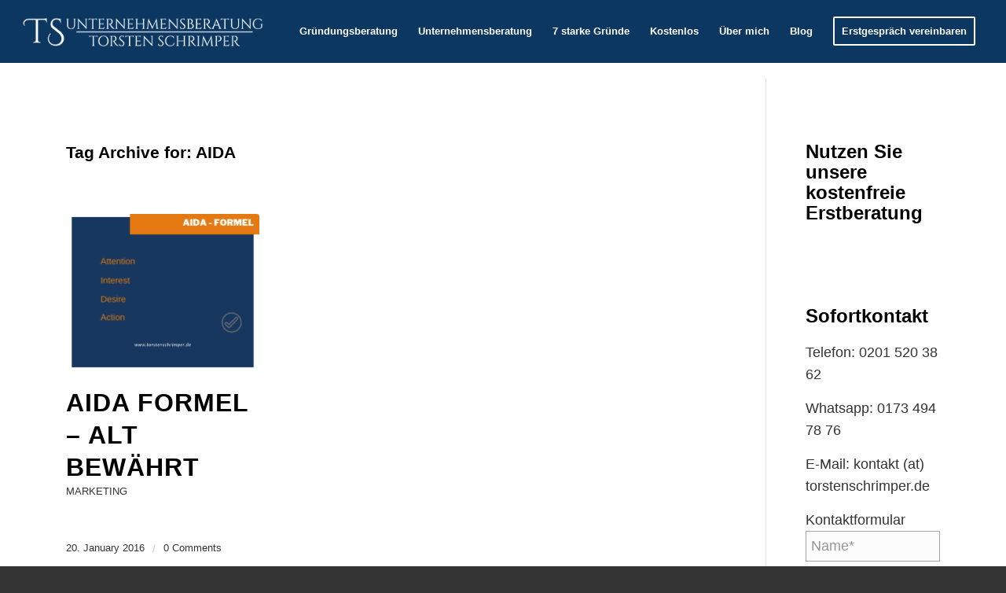

--- FILE ---
content_type: text/html; charset=UTF-8
request_url: https://www.torstenschrimper.de/tag/aida/
body_size: 36195
content:
<!DOCTYPE html>
<html lang="en-US" prefix="og: http://ogp.me/ns#" class="html_stretched responsive av-preloader-disabled  html_header_top html_logo_left html_main_nav_header html_menu_right html_custom html_header_sticky_disabled html_header_shrinking_disabled html_mobile_menu_phone html_header_searchicon_disabled html_content_align_center html_header_unstick_top_disabled html_header_stretch html_minimal_header html_elegant-blog html_modern-blog html_av-overlay-side html_av-overlay-side-classic html_av-submenu-noclone html_entry_id_11426 av-cookies-no-cookie-consent av-no-preview av-default-lightbox html_text_menu_active av-mobile-menu-switch-default">
<head><meta charset="UTF-8" /><script>if(navigator.userAgent.match(/MSIE|Internet Explorer/i)||navigator.userAgent.match(/Trident\/7\..*?rv:11/i)){var href=document.location.href;if(!href.match(/[?&]nowprocket/)){if(href.indexOf("?")==-1){if(href.indexOf("#")==-1){document.location.href=href+"?nowprocket=1"}else{document.location.href=href.replace("#","?nowprocket=1#")}}else{if(href.indexOf("#")==-1){document.location.href=href+"&nowprocket=1"}else{document.location.href=href.replace("#","&nowprocket=1#")}}}}</script><script>(()=>{class RocketLazyLoadScripts{constructor(){this.v="2.0.3",this.userEvents=["keydown","keyup","mousedown","mouseup","mousemove","mouseover","mouseenter","mouseout","mouseleave","touchmove","touchstart","touchend","touchcancel","wheel","click","dblclick","input","visibilitychange"],this.attributeEvents=["onblur","onclick","oncontextmenu","ondblclick","onfocus","onmousedown","onmouseenter","onmouseleave","onmousemove","onmouseout","onmouseover","onmouseup","onmousewheel","onscroll","onsubmit"]}async t(){this.i(),this.o(),/iP(ad|hone)/.test(navigator.userAgent)&&this.h(),this.u(),this.l(this),this.m(),this.k(this),this.p(this),this._(),await Promise.all([this.R(),this.L()]),this.lastBreath=Date.now(),this.S(this),this.P(),this.D(),this.O(),this.M(),await this.C(this.delayedScripts.normal),await this.C(this.delayedScripts.defer),await this.C(this.delayedScripts.async),this.F("domReady"),await this.T(),await this.j(),await this.I(),this.F("windowLoad"),await this.A(),window.dispatchEvent(new Event("rocket-allScriptsLoaded")),this.everythingLoaded=!0,this.lastTouchEnd&&await new Promise((t=>setTimeout(t,500-Date.now()+this.lastTouchEnd))),this.H(),this.F("all"),this.U(),this.W()}i(){this.CSPIssue=sessionStorage.getItem("rocketCSPIssue"),document.addEventListener("securitypolicyviolation",(t=>{this.CSPIssue||"script-src-elem"!==t.violatedDirective||"data"!==t.blockedURI||(this.CSPIssue=!0,sessionStorage.setItem("rocketCSPIssue",!0))}),{isRocket:!0})}o(){window.addEventListener("pageshow",(t=>{this.persisted=t.persisted,this.realWindowLoadedFired=!0}),{isRocket:!0}),window.addEventListener("pagehide",(()=>{this.onFirstUserAction=null}),{isRocket:!0})}h(){let t;function e(e){t=e}window.addEventListener("touchstart",e,{isRocket:!0}),window.addEventListener("touchend",(function i(o){Math.abs(o.changedTouches[0].pageX-t.changedTouches[0].pageX)<10&&Math.abs(o.changedTouches[0].pageY-t.changedTouches[0].pageY)<10&&o.timeStamp-t.timeStamp<200&&(o.target.dispatchEvent(new PointerEvent("click",{target:o.target,bubbles:!0,cancelable:!0,detail:1})),event.preventDefault(),window.removeEventListener("touchstart",e,{isRocket:!0}),window.removeEventListener("touchend",i,{isRocket:!0}))}),{isRocket:!0})}q(t){this.userActionTriggered||("mousemove"!==t.type||this.firstMousemoveIgnored?"keyup"===t.type||"mouseover"===t.type||"mouseout"===t.type||(this.userActionTriggered=!0,this.onFirstUserAction&&this.onFirstUserAction()):this.firstMousemoveIgnored=!0),"click"===t.type&&t.preventDefault(),this.savedUserEvents.length>0&&(t.stopPropagation(),t.stopImmediatePropagation()),"touchstart"===this.lastEvent&&"touchend"===t.type&&(this.lastTouchEnd=Date.now()),"click"===t.type&&(this.lastTouchEnd=0),this.lastEvent=t.type,this.savedUserEvents.push(t)}u(){this.savedUserEvents=[],this.userEventHandler=this.q.bind(this),this.userEvents.forEach((t=>window.addEventListener(t,this.userEventHandler,{passive:!1,isRocket:!0})))}U(){this.userEvents.forEach((t=>window.removeEventListener(t,this.userEventHandler,{passive:!1,isRocket:!0}))),this.savedUserEvents.forEach((t=>{t.target.dispatchEvent(new window[t.constructor.name](t.type,t))}))}m(){this.eventsMutationObserver=new MutationObserver((t=>{const e="return false";for(const i of t){if("attributes"===i.type){const t=i.target.getAttribute(i.attributeName);t&&t!==e&&(i.target.setAttribute("data-rocket-"+i.attributeName,t),i.target["rocket"+i.attributeName]=new Function("event",t),i.target.setAttribute(i.attributeName,e))}"childList"===i.type&&i.addedNodes.forEach((t=>{if(t.nodeType===Node.ELEMENT_NODE)for(const i of t.attributes)this.attributeEvents.includes(i.name)&&i.value&&""!==i.value&&(t.setAttribute("data-rocket-"+i.name,i.value),t["rocket"+i.name]=new Function("event",i.value),t.setAttribute(i.name,e))}))}})),this.eventsMutationObserver.observe(document,{subtree:!0,childList:!0,attributeFilter:this.attributeEvents})}H(){this.eventsMutationObserver.disconnect(),this.attributeEvents.forEach((t=>{document.querySelectorAll("[data-rocket-"+t+"]").forEach((e=>{e.setAttribute(t,e.getAttribute("data-rocket-"+t)),e.removeAttribute("data-rocket-"+t)}))}))}k(t){Object.defineProperty(HTMLElement.prototype,"onclick",{get(){return this.rocketonclick||null},set(e){this.rocketonclick=e,this.setAttribute(t.everythingLoaded?"onclick":"data-rocket-onclick","this.rocketonclick(event)")}})}S(t){function e(e,i){let o=e[i];e[i]=null,Object.defineProperty(e,i,{get:()=>o,set(s){t.everythingLoaded?o=s:e["rocket"+i]=o=s}})}e(document,"onreadystatechange"),e(window,"onload"),e(window,"onpageshow");try{Object.defineProperty(document,"readyState",{get:()=>t.rocketReadyState,set(e){t.rocketReadyState=e},configurable:!0}),document.readyState="loading"}catch(t){console.log("WPRocket DJE readyState conflict, bypassing")}}l(t){this.originalAddEventListener=EventTarget.prototype.addEventListener,this.originalRemoveEventListener=EventTarget.prototype.removeEventListener,this.savedEventListeners=[],EventTarget.prototype.addEventListener=function(e,i,o){o&&o.isRocket||!t.B(e,this)&&!t.userEvents.includes(e)||t.B(e,this)&&!t.userActionTriggered||e.startsWith("rocket-")||t.everythingLoaded?t.originalAddEventListener.call(this,e,i,o):t.savedEventListeners.push({target:this,remove:!1,type:e,func:i,options:o})},EventTarget.prototype.removeEventListener=function(e,i,o){o&&o.isRocket||!t.B(e,this)&&!t.userEvents.includes(e)||t.B(e,this)&&!t.userActionTriggered||e.startsWith("rocket-")||t.everythingLoaded?t.originalRemoveEventListener.call(this,e,i,o):t.savedEventListeners.push({target:this,remove:!0,type:e,func:i,options:o})}}F(t){"all"===t&&(EventTarget.prototype.addEventListener=this.originalAddEventListener,EventTarget.prototype.removeEventListener=this.originalRemoveEventListener),this.savedEventListeners=this.savedEventListeners.filter((e=>{let i=e.type,o=e.target||window;return"domReady"===t&&"DOMContentLoaded"!==i&&"readystatechange"!==i||("windowLoad"===t&&"load"!==i&&"readystatechange"!==i&&"pageshow"!==i||(this.B(i,o)&&(i="rocket-"+i),e.remove?o.removeEventListener(i,e.func,e.options):o.addEventListener(i,e.func,e.options),!1))}))}p(t){let e;function i(e){return t.everythingLoaded?e:e.split(" ").map((t=>"load"===t||t.startsWith("load.")?"rocket-jquery-load":t)).join(" ")}function o(o){function s(e){const s=o.fn[e];o.fn[e]=o.fn.init.prototype[e]=function(){return this[0]===window&&t.userActionTriggered&&("string"==typeof arguments[0]||arguments[0]instanceof String?arguments[0]=i(arguments[0]):"object"==typeof arguments[0]&&Object.keys(arguments[0]).forEach((t=>{const e=arguments[0][t];delete arguments[0][t],arguments[0][i(t)]=e}))),s.apply(this,arguments),this}}if(o&&o.fn&&!t.allJQueries.includes(o)){const e={DOMContentLoaded:[],"rocket-DOMContentLoaded":[]};for(const t in e)document.addEventListener(t,(()=>{e[t].forEach((t=>t()))}),{isRocket:!0});o.fn.ready=o.fn.init.prototype.ready=function(i){function s(){parseInt(o.fn.jquery)>2?setTimeout((()=>i.bind(document)(o))):i.bind(document)(o)}return t.realDomReadyFired?!t.userActionTriggered||t.fauxDomReadyFired?s():e["rocket-DOMContentLoaded"].push(s):e.DOMContentLoaded.push(s),o([])},s("on"),s("one"),s("off"),t.allJQueries.push(o)}e=o}t.allJQueries=[],o(window.jQuery),Object.defineProperty(window,"jQuery",{get:()=>e,set(t){o(t)}})}P(){const t=new Map;document.write=document.writeln=function(e){const i=document.currentScript,o=document.createRange(),s=i.parentElement;let n=t.get(i);void 0===n&&(n=i.nextSibling,t.set(i,n));const c=document.createDocumentFragment();o.setStart(c,0),c.appendChild(o.createContextualFragment(e)),s.insertBefore(c,n)}}async R(){return new Promise((t=>{this.userActionTriggered?t():this.onFirstUserAction=t}))}async L(){return new Promise((t=>{document.addEventListener("DOMContentLoaded",(()=>{this.realDomReadyFired=!0,t()}),{isRocket:!0})}))}async I(){return this.realWindowLoadedFired?Promise.resolve():new Promise((t=>{window.addEventListener("load",t,{isRocket:!0})}))}M(){this.pendingScripts=[];this.scriptsMutationObserver=new MutationObserver((t=>{for(const e of t)e.addedNodes.forEach((t=>{"SCRIPT"!==t.tagName||t.noModule||t.isWPRocket||this.pendingScripts.push({script:t,promise:new Promise((e=>{const i=()=>{const i=this.pendingScripts.findIndex((e=>e.script===t));i>=0&&this.pendingScripts.splice(i,1),e()};t.addEventListener("load",i,{isRocket:!0}),t.addEventListener("error",i,{isRocket:!0}),setTimeout(i,1e3)}))})}))})),this.scriptsMutationObserver.observe(document,{childList:!0,subtree:!0})}async j(){await this.J(),this.pendingScripts.length?(await this.pendingScripts[0].promise,await this.j()):this.scriptsMutationObserver.disconnect()}D(){this.delayedScripts={normal:[],async:[],defer:[]},document.querySelectorAll("script[type$=rocketlazyloadscript]").forEach((t=>{t.hasAttribute("data-rocket-src")?t.hasAttribute("async")&&!1!==t.async?this.delayedScripts.async.push(t):t.hasAttribute("defer")&&!1!==t.defer||"module"===t.getAttribute("data-rocket-type")?this.delayedScripts.defer.push(t):this.delayedScripts.normal.push(t):this.delayedScripts.normal.push(t)}))}async _(){await this.L();let t=[];document.querySelectorAll("script[type$=rocketlazyloadscript][data-rocket-src]").forEach((e=>{let i=e.getAttribute("data-rocket-src");if(i&&!i.startsWith("data:")){i.startsWith("//")&&(i=location.protocol+i);try{const o=new URL(i).origin;o!==location.origin&&t.push({src:o,crossOrigin:e.crossOrigin||"module"===e.getAttribute("data-rocket-type")})}catch(t){}}})),t=[...new Map(t.map((t=>[JSON.stringify(t),t]))).values()],this.N(t,"preconnect")}async $(t){if(await this.G(),!0!==t.noModule||!("noModule"in HTMLScriptElement.prototype))return new Promise((e=>{let i;function o(){(i||t).setAttribute("data-rocket-status","executed"),e()}try{if(navigator.userAgent.includes("Firefox/")||""===navigator.vendor||this.CSPIssue)i=document.createElement("script"),[...t.attributes].forEach((t=>{let e=t.nodeName;"type"!==e&&("data-rocket-type"===e&&(e="type"),"data-rocket-src"===e&&(e="src"),i.setAttribute(e,t.nodeValue))})),t.text&&(i.text=t.text),t.nonce&&(i.nonce=t.nonce),i.hasAttribute("src")?(i.addEventListener("load",o,{isRocket:!0}),i.addEventListener("error",(()=>{i.setAttribute("data-rocket-status","failed-network"),e()}),{isRocket:!0}),setTimeout((()=>{i.isConnected||e()}),1)):(i.text=t.text,o()),i.isWPRocket=!0,t.parentNode.replaceChild(i,t);else{const i=t.getAttribute("data-rocket-type"),s=t.getAttribute("data-rocket-src");i?(t.type=i,t.removeAttribute("data-rocket-type")):t.removeAttribute("type"),t.addEventListener("load",o,{isRocket:!0}),t.addEventListener("error",(i=>{this.CSPIssue&&i.target.src.startsWith("data:")?(console.log("WPRocket: CSP fallback activated"),t.removeAttribute("src"),this.$(t).then(e)):(t.setAttribute("data-rocket-status","failed-network"),e())}),{isRocket:!0}),s?(t.fetchPriority="high",t.removeAttribute("data-rocket-src"),t.src=s):t.src="data:text/javascript;base64,"+window.btoa(unescape(encodeURIComponent(t.text)))}}catch(i){t.setAttribute("data-rocket-status","failed-transform"),e()}}));t.setAttribute("data-rocket-status","skipped")}async C(t){const e=t.shift();return e?(e.isConnected&&await this.$(e),this.C(t)):Promise.resolve()}O(){this.N([...this.delayedScripts.normal,...this.delayedScripts.defer,...this.delayedScripts.async],"preload")}N(t,e){this.trash=this.trash||[];let i=!0;var o=document.createDocumentFragment();t.forEach((t=>{const s=t.getAttribute&&t.getAttribute("data-rocket-src")||t.src;if(s&&!s.startsWith("data:")){const n=document.createElement("link");n.href=s,n.rel=e,"preconnect"!==e&&(n.as="script",n.fetchPriority=i?"high":"low"),t.getAttribute&&"module"===t.getAttribute("data-rocket-type")&&(n.crossOrigin=!0),t.crossOrigin&&(n.crossOrigin=t.crossOrigin),t.integrity&&(n.integrity=t.integrity),t.nonce&&(n.nonce=t.nonce),o.appendChild(n),this.trash.push(n),i=!1}})),document.head.appendChild(o)}W(){this.trash.forEach((t=>t.remove()))}async T(){try{document.readyState="interactive"}catch(t){}this.fauxDomReadyFired=!0;try{await this.G(),document.dispatchEvent(new Event("rocket-readystatechange")),await this.G(),document.rocketonreadystatechange&&document.rocketonreadystatechange(),await this.G(),document.dispatchEvent(new Event("rocket-DOMContentLoaded")),await this.G(),window.dispatchEvent(new Event("rocket-DOMContentLoaded"))}catch(t){console.error(t)}}async A(){try{document.readyState="complete"}catch(t){}try{await this.G(),document.dispatchEvent(new Event("rocket-readystatechange")),await this.G(),document.rocketonreadystatechange&&document.rocketonreadystatechange(),await this.G(),window.dispatchEvent(new Event("rocket-load")),await this.G(),window.rocketonload&&window.rocketonload(),await this.G(),this.allJQueries.forEach((t=>t(window).trigger("rocket-jquery-load"))),await this.G();const t=new Event("rocket-pageshow");t.persisted=this.persisted,window.dispatchEvent(t),await this.G(),window.rocketonpageshow&&window.rocketonpageshow({persisted:this.persisted})}catch(t){console.error(t)}}async G(){Date.now()-this.lastBreath>45&&(await this.J(),this.lastBreath=Date.now())}async J(){return document.hidden?new Promise((t=>setTimeout(t))):new Promise((t=>requestAnimationFrame(t)))}B(t,e){return e===document&&"readystatechange"===t||(e===document&&"DOMContentLoaded"===t||(e===window&&"DOMContentLoaded"===t||(e===window&&"load"===t||e===window&&"pageshow"===t)))}static run(){(new RocketLazyLoadScripts).t()}}RocketLazyLoadScripts.run()})();</script>



<!-- mobile setting -->
<meta name="viewport" content="width=device-width, initial-scale=1">

<!-- Scripts/CSS and wp_head hook -->
<meta name='robots' content='index, follow, max-image-preview:large, max-snippet:-1, max-video-preview:-1' />

<!-- Easy Social Share Buttons for WordPress v.10.5 https://socialsharingplugin.com -->
<meta property="og:image" content="http://www.torstenschrimper.de/wp-content/uploads/2016/04/160413_0207_Unternehmensberatung_Schrimper_references-3.jpg" />
<!-- / Easy Social Share Buttons for WordPress -->

	<!-- This site is optimized with the Yoast SEO plugin v26.7 - https://yoast.com/wordpress/plugins/seo/ -->
	<title>AIDA Archives - Unternehmensberatung Torsten Schrimper - Unternehmensgründung, Selbständigkeit, Franchise, Marketing und Controlling</title>
	<link rel="canonical" href="https://www.torstenschrimper.de/tag/aida/" />
	<meta property="og:locale" content="en_US" />
	<meta property="og:type" content="article" />
	<meta property="og:title" content="AIDA" />
	<meta property="og:url" content="https://www.torstenschrimper.de/tag/aida/" />
	<meta property="og:site_name" content="Unternehmensberatung Torsten Schrimper - Unternehmensgründung, Selbständigkeit, Franchise, Marketing und Controlling" />
	<script type="application/ld+json" class="yoast-schema-graph">{"@context":"https://schema.org","@graph":[{"@type":"CollectionPage","@id":"https://www.torstenschrimper.de/tag/aida/","url":"https://www.torstenschrimper.de/tag/aida/","name":"AIDA Archives - Unternehmensberatung Torsten Schrimper - Unternehmensgründung, Selbständigkeit, Franchise, Marketing und Controlling","isPartOf":{"@id":"https://www.torstenschrimper.de/#website"},"primaryImageOfPage":{"@id":"https://www.torstenschrimper.de/tag/aida/#primaryimage"},"image":{"@id":"https://www.torstenschrimper.de/tag/aida/#primaryimage"},"thumbnailUrl":"https://www.torstenschrimper.de/wp-content/uploads/2016/01/www.torstenschrimper.de-1.png","breadcrumb":{"@id":"https://www.torstenschrimper.de/tag/aida/#breadcrumb"},"inLanguage":"en-US"},{"@type":"ImageObject","inLanguage":"en-US","@id":"https://www.torstenschrimper.de/tag/aida/#primaryimage","url":"https://www.torstenschrimper.de/wp-content/uploads/2016/01/www.torstenschrimper.de-1.png","contentUrl":"https://www.torstenschrimper.de/wp-content/uploads/2016/01/www.torstenschrimper.de-1.png","width":940,"height":788,"caption":"AIDA- Formel Unternehmensberatung Essen"},{"@type":"BreadcrumbList","@id":"https://www.torstenschrimper.de/tag/aida/#breadcrumb","itemListElement":[{"@type":"ListItem","position":1,"name":"Startseite","item":"https://www.torstenschrimper.de/gruendungsberatung-unternehmensberatung/"},{"@type":"ListItem","position":2,"name":"AIDA"}]},{"@type":"WebSite","@id":"https://www.torstenschrimper.de/#website","url":"https://www.torstenschrimper.de/","name":"Unternehmensberatung Torsten Schrimper - Unternehmensgründung, Selbständigkeit, Franchise, Marketing und Controlling","description":"","potentialAction":[{"@type":"SearchAction","target":{"@type":"EntryPoint","urlTemplate":"https://www.torstenschrimper.de/?s={search_term_string}"},"query-input":{"@type":"PropertyValueSpecification","valueRequired":true,"valueName":"search_term_string"}}],"inLanguage":"en-US"}]}</script>
	<!-- / Yoast SEO plugin. -->


<link rel='dns-prefetch' href='//js-eu1.hs-scripts.com' />

<link rel="alternate" type="application/rss+xml" title="Unternehmensberatung Torsten Schrimper - Unternehmensgründung, Selbständigkeit, Franchise, Marketing und Controlling &raquo; Feed" href="https://www.torstenschrimper.de/feed/" />
<link rel="alternate" type="application/rss+xml" title="Unternehmensberatung Torsten Schrimper - Unternehmensgründung, Selbständigkeit, Franchise, Marketing und Controlling &raquo; Comments Feed" href="https://www.torstenschrimper.de/comments/feed/" />
<link rel="alternate" type="application/rss+xml" title="Unternehmensberatung Torsten Schrimper - Unternehmensgründung, Selbständigkeit, Franchise, Marketing und Controlling &raquo; AIDA Tag Feed" href="https://www.torstenschrimper.de/tag/aida/feed/" />
		<!-- This site uses the Google Analytics by MonsterInsights plugin v9.11.0 - Using Analytics tracking - https://www.monsterinsights.com/ -->
							<script type="rocketlazyloadscript" data-rocket-src="//www.googletagmanager.com/gtag/js?id=G-WC7SE6XRXF"  data-cfasync="false" data-wpfc-render="false" data-rocket-type="text/javascript" async></script>
			<script type="rocketlazyloadscript" data-cfasync="false" data-wpfc-render="false" data-rocket-type="text/javascript">
				var mi_version = '9.11.0';
				var mi_track_user = true;
				var mi_no_track_reason = '';
								var MonsterInsightsDefaultLocations = {"page_location":"https:\/\/www.torstenschrimper.de\/tag\/aida\/"};
								if ( typeof MonsterInsightsPrivacyGuardFilter === 'function' ) {
					var MonsterInsightsLocations = (typeof MonsterInsightsExcludeQuery === 'object') ? MonsterInsightsPrivacyGuardFilter( MonsterInsightsExcludeQuery ) : MonsterInsightsPrivacyGuardFilter( MonsterInsightsDefaultLocations );
				} else {
					var MonsterInsightsLocations = (typeof MonsterInsightsExcludeQuery === 'object') ? MonsterInsightsExcludeQuery : MonsterInsightsDefaultLocations;
				}

								var disableStrs = [
										'ga-disable-G-WC7SE6XRXF',
									];

				/* Function to detect opted out users */
				function __gtagTrackerIsOptedOut() {
					for (var index = 0; index < disableStrs.length; index++) {
						if (document.cookie.indexOf(disableStrs[index] + '=true') > -1) {
							return true;
						}
					}

					return false;
				}

				/* Disable tracking if the opt-out cookie exists. */
				if (__gtagTrackerIsOptedOut()) {
					for (var index = 0; index < disableStrs.length; index++) {
						window[disableStrs[index]] = true;
					}
				}

				/* Opt-out function */
				function __gtagTrackerOptout() {
					for (var index = 0; index < disableStrs.length; index++) {
						document.cookie = disableStrs[index] + '=true; expires=Thu, 31 Dec 2099 23:59:59 UTC; path=/';
						window[disableStrs[index]] = true;
					}
				}

				if ('undefined' === typeof gaOptout) {
					function gaOptout() {
						__gtagTrackerOptout();
					}
				}
								window.dataLayer = window.dataLayer || [];

				window.MonsterInsightsDualTracker = {
					helpers: {},
					trackers: {},
				};
				if (mi_track_user) {
					function __gtagDataLayer() {
						dataLayer.push(arguments);
					}

					function __gtagTracker(type, name, parameters) {
						if (!parameters) {
							parameters = {};
						}

						if (parameters.send_to) {
							__gtagDataLayer.apply(null, arguments);
							return;
						}

						if (type === 'event') {
														parameters.send_to = monsterinsights_frontend.v4_id;
							var hookName = name;
							if (typeof parameters['event_category'] !== 'undefined') {
								hookName = parameters['event_category'] + ':' + name;
							}

							if (typeof MonsterInsightsDualTracker.trackers[hookName] !== 'undefined') {
								MonsterInsightsDualTracker.trackers[hookName](parameters);
							} else {
								__gtagDataLayer('event', name, parameters);
							}
							
						} else {
							__gtagDataLayer.apply(null, arguments);
						}
					}

					__gtagTracker('js', new Date());
					__gtagTracker('set', {
						'developer_id.dZGIzZG': true,
											});
					if ( MonsterInsightsLocations.page_location ) {
						__gtagTracker('set', MonsterInsightsLocations);
					}
										__gtagTracker('config', 'G-WC7SE6XRXF', {"forceSSL":"true","link_attribution":"true"} );
										window.gtag = __gtagTracker;										(function () {
						/* https://developers.google.com/analytics/devguides/collection/analyticsjs/ */
						/* ga and __gaTracker compatibility shim. */
						var noopfn = function () {
							return null;
						};
						var newtracker = function () {
							return new Tracker();
						};
						var Tracker = function () {
							return null;
						};
						var p = Tracker.prototype;
						p.get = noopfn;
						p.set = noopfn;
						p.send = function () {
							var args = Array.prototype.slice.call(arguments);
							args.unshift('send');
							__gaTracker.apply(null, args);
						};
						var __gaTracker = function () {
							var len = arguments.length;
							if (len === 0) {
								return;
							}
							var f = arguments[len - 1];
							if (typeof f !== 'object' || f === null || typeof f.hitCallback !== 'function') {
								if ('send' === arguments[0]) {
									var hitConverted, hitObject = false, action;
									if ('event' === arguments[1]) {
										if ('undefined' !== typeof arguments[3]) {
											hitObject = {
												'eventAction': arguments[3],
												'eventCategory': arguments[2],
												'eventLabel': arguments[4],
												'value': arguments[5] ? arguments[5] : 1,
											}
										}
									}
									if ('pageview' === arguments[1]) {
										if ('undefined' !== typeof arguments[2]) {
											hitObject = {
												'eventAction': 'page_view',
												'page_path': arguments[2],
											}
										}
									}
									if (typeof arguments[2] === 'object') {
										hitObject = arguments[2];
									}
									if (typeof arguments[5] === 'object') {
										Object.assign(hitObject, arguments[5]);
									}
									if ('undefined' !== typeof arguments[1].hitType) {
										hitObject = arguments[1];
										if ('pageview' === hitObject.hitType) {
											hitObject.eventAction = 'page_view';
										}
									}
									if (hitObject) {
										action = 'timing' === arguments[1].hitType ? 'timing_complete' : hitObject.eventAction;
										hitConverted = mapArgs(hitObject);
										__gtagTracker('event', action, hitConverted);
									}
								}
								return;
							}

							function mapArgs(args) {
								var arg, hit = {};
								var gaMap = {
									'eventCategory': 'event_category',
									'eventAction': 'event_action',
									'eventLabel': 'event_label',
									'eventValue': 'event_value',
									'nonInteraction': 'non_interaction',
									'timingCategory': 'event_category',
									'timingVar': 'name',
									'timingValue': 'value',
									'timingLabel': 'event_label',
									'page': 'page_path',
									'location': 'page_location',
									'title': 'page_title',
									'referrer' : 'page_referrer',
								};
								for (arg in args) {
																		if (!(!args.hasOwnProperty(arg) || !gaMap.hasOwnProperty(arg))) {
										hit[gaMap[arg]] = args[arg];
									} else {
										hit[arg] = args[arg];
									}
								}
								return hit;
							}

							try {
								f.hitCallback();
							} catch (ex) {
							}
						};
						__gaTracker.create = newtracker;
						__gaTracker.getByName = newtracker;
						__gaTracker.getAll = function () {
							return [];
						};
						__gaTracker.remove = noopfn;
						__gaTracker.loaded = true;
						window['__gaTracker'] = __gaTracker;
					})();
									} else {
										console.log("");
					(function () {
						function __gtagTracker() {
							return null;
						}

						window['__gtagTracker'] = __gtagTracker;
						window['gtag'] = __gtagTracker;
					})();
									}
			</script>
							<!-- / Google Analytics by MonsterInsights -->
		
<!-- google webfont font replacement -->

			<script type="rocketlazyloadscript" data-rocket-type='text/javascript'>

				(function() {

					/*	check if webfonts are disabled by user setting via cookie - or user must opt in.	*/
					var html = document.getElementsByTagName('html')[0];
					var cookie_check = html.className.indexOf('av-cookies-needs-opt-in') >= 0 || html.className.indexOf('av-cookies-can-opt-out') >= 0;
					var allow_continue = true;
					var silent_accept_cookie = html.className.indexOf('av-cookies-user-silent-accept') >= 0;

					if( cookie_check && ! silent_accept_cookie )
					{
						if( ! document.cookie.match(/aviaCookieConsent/) || html.className.indexOf('av-cookies-session-refused') >= 0 )
						{
							allow_continue = false;
						}
						else
						{
							if( ! document.cookie.match(/aviaPrivacyRefuseCookiesHideBar/) )
							{
								allow_continue = false;
							}
							else if( ! document.cookie.match(/aviaPrivacyEssentialCookiesEnabled/) )
							{
								allow_continue = false;
							}
							else if( document.cookie.match(/aviaPrivacyGoogleWebfontsDisabled/) )
							{
								allow_continue = false;
							}
						}
					}

					if( allow_continue )
					{
						var f = document.createElement('link');

						f.type 	= 'text/css';
						f.rel 	= 'stylesheet';
						f.href 	= 'https://fonts.googleapis.com/css?family=Merriweather:300,400,700%7CLato:300,400,700&display=auto';
						f.id 	= 'avia-google-webfont';

						document.getElementsByTagName('head')[0].appendChild(f);
					}
				})();

			</script>
			<style id='wp-img-auto-sizes-contain-inline-css' type='text/css'>
img:is([sizes=auto i],[sizes^="auto," i]){contain-intrinsic-size:3000px 1500px}
/*# sourceURL=wp-img-auto-sizes-contain-inline-css */
</style>
<link data-minify="1" rel='stylesheet' id='avia-grid-css' href='https://www.torstenschrimper.de/wp-content/cache/min/1/wp-content/themes/enfold/css/grid.css?ver=1768888869' type='text/css' media='all' />
<link data-minify="1" rel='stylesheet' id='avia-base-css' href='https://www.torstenschrimper.de/wp-content/cache/min/1/wp-content/themes/enfold/css/base.css?ver=1768888869' type='text/css' media='all' />
<link data-minify="1" rel='stylesheet' id='avia-layout-css' href='https://www.torstenschrimper.de/wp-content/cache/background-css/1/www.torstenschrimper.de/wp-content/cache/min/1/wp-content/themes/enfold/css/layout.css?ver=1768888869&wpr_t=1768957885' type='text/css' media='all' />
<link data-minify="1" rel='stylesheet' id='avia-module-audioplayer-css' href='https://www.torstenschrimper.de/wp-content/cache/min/1/wp-content/themes/enfold/config-templatebuilder/avia-shortcodes/audio-player/audio-player.css?ver=1768888869' type='text/css' media='all' />
<link data-minify="1" rel='stylesheet' id='avia-module-blog-css' href='https://www.torstenschrimper.de/wp-content/cache/min/1/wp-content/themes/enfold/config-templatebuilder/avia-shortcodes/blog/blog.css?ver=1768888869' type='text/css' media='all' />
<link data-minify="1" rel='stylesheet' id='avia-module-postslider-css' href='https://www.torstenschrimper.de/wp-content/cache/min/1/wp-content/themes/enfold/config-templatebuilder/avia-shortcodes/postslider/postslider.css?ver=1768888869' type='text/css' media='all' />
<link data-minify="1" rel='stylesheet' id='avia-module-button-css' href='https://www.torstenschrimper.de/wp-content/cache/min/1/wp-content/themes/enfold/config-templatebuilder/avia-shortcodes/buttons/buttons.css?ver=1768888869' type='text/css' media='all' />
<link data-minify="1" rel='stylesheet' id='avia-module-buttonrow-css' href='https://www.torstenschrimper.de/wp-content/cache/min/1/wp-content/themes/enfold/config-templatebuilder/avia-shortcodes/buttonrow/buttonrow.css?ver=1768888869' type='text/css' media='all' />
<link data-minify="1" rel='stylesheet' id='avia-module-button-fullwidth-css' href='https://www.torstenschrimper.de/wp-content/cache/min/1/wp-content/themes/enfold/config-templatebuilder/avia-shortcodes/buttons_fullwidth/buttons_fullwidth.css?ver=1768888869' type='text/css' media='all' />
<link data-minify="1" rel='stylesheet' id='avia-module-catalogue-css' href='https://www.torstenschrimper.de/wp-content/cache/min/1/wp-content/themes/enfold/config-templatebuilder/avia-shortcodes/catalogue/catalogue.css?ver=1768888869' type='text/css' media='all' />
<link data-minify="1" rel='stylesheet' id='avia-module-comments-css' href='https://www.torstenschrimper.de/wp-content/cache/min/1/wp-content/themes/enfold/config-templatebuilder/avia-shortcodes/comments/comments.css?ver=1768888869' type='text/css' media='all' />
<link data-minify="1" rel='stylesheet' id='avia-module-contact-css' href='https://www.torstenschrimper.de/wp-content/cache/min/1/wp-content/themes/enfold/config-templatebuilder/avia-shortcodes/contact/contact.css?ver=1768888869' type='text/css' media='all' />
<link data-minify="1" rel='stylesheet' id='avia-module-slideshow-css' href='https://www.torstenschrimper.de/wp-content/cache/min/1/wp-content/themes/enfold/config-templatebuilder/avia-shortcodes/slideshow/slideshow.css?ver=1768888869' type='text/css' media='all' />
<link data-minify="1" rel='stylesheet' id='avia-module-slideshow-contentpartner-css' href='https://www.torstenschrimper.de/wp-content/cache/min/1/wp-content/themes/enfold/config-templatebuilder/avia-shortcodes/contentslider/contentslider.css?ver=1768888869' type='text/css' media='all' />
<link data-minify="1" rel='stylesheet' id='avia-module-countdown-css' href='https://www.torstenschrimper.de/wp-content/cache/min/1/wp-content/themes/enfold/config-templatebuilder/avia-shortcodes/countdown/countdown.css?ver=1768888869' type='text/css' media='all' />
<link data-minify="1" rel='stylesheet' id='avia-module-dynamic-field-css' href='https://www.torstenschrimper.de/wp-content/cache/min/1/wp-content/themes/enfold/config-templatebuilder/avia-shortcodes/dynamic_field/dynamic_field.css?ver=1768888869' type='text/css' media='all' />
<link data-minify="1" rel='stylesheet' id='avia-module-gallery-css' href='https://www.torstenschrimper.de/wp-content/cache/min/1/wp-content/themes/enfold/config-templatebuilder/avia-shortcodes/gallery/gallery.css?ver=1768888869' type='text/css' media='all' />
<link data-minify="1" rel='stylesheet' id='avia-module-gallery-hor-css' href='https://www.torstenschrimper.de/wp-content/cache/min/1/wp-content/themes/enfold/config-templatebuilder/avia-shortcodes/gallery_horizontal/gallery_horizontal.css?ver=1768888869' type='text/css' media='all' />
<link data-minify="1" rel='stylesheet' id='avia-module-maps-css' href='https://www.torstenschrimper.de/wp-content/cache/min/1/wp-content/themes/enfold/config-templatebuilder/avia-shortcodes/google_maps/google_maps.css?ver=1768888869' type='text/css' media='all' />
<link data-minify="1" rel='stylesheet' id='avia-module-gridrow-css' href='https://www.torstenschrimper.de/wp-content/cache/min/1/wp-content/themes/enfold/config-templatebuilder/avia-shortcodes/grid_row/grid_row.css?ver=1768888869' type='text/css' media='all' />
<link data-minify="1" rel='stylesheet' id='avia-module-heading-css' href='https://www.torstenschrimper.de/wp-content/cache/min/1/wp-content/themes/enfold/config-templatebuilder/avia-shortcodes/heading/heading.css?ver=1768888869' type='text/css' media='all' />
<link data-minify="1" rel='stylesheet' id='avia-module-rotator-css' href='https://www.torstenschrimper.de/wp-content/cache/min/1/wp-content/themes/enfold/config-templatebuilder/avia-shortcodes/headline_rotator/headline_rotator.css?ver=1768888869' type='text/css' media='all' />
<link data-minify="1" rel='stylesheet' id='avia-module-hr-css' href='https://www.torstenschrimper.de/wp-content/cache/min/1/wp-content/themes/enfold/config-templatebuilder/avia-shortcodes/hr/hr.css?ver=1768888869' type='text/css' media='all' />
<link data-minify="1" rel='stylesheet' id='avia-module-icon-css' href='https://www.torstenschrimper.de/wp-content/cache/min/1/wp-content/themes/enfold/config-templatebuilder/avia-shortcodes/icon/icon.css?ver=1768888869' type='text/css' media='all' />
<link data-minify="1" rel='stylesheet' id='avia-module-icon-circles-css' href='https://www.torstenschrimper.de/wp-content/cache/min/1/wp-content/themes/enfold/config-templatebuilder/avia-shortcodes/icon_circles/icon_circles.css?ver=1768888869' type='text/css' media='all' />
<link data-minify="1" rel='stylesheet' id='avia-module-iconbox-css' href='https://www.torstenschrimper.de/wp-content/cache/min/1/wp-content/themes/enfold/config-templatebuilder/avia-shortcodes/iconbox/iconbox.css?ver=1768888869' type='text/css' media='all' />
<link data-minify="1" rel='stylesheet' id='avia-module-icongrid-css' href='https://www.torstenschrimper.de/wp-content/cache/min/1/wp-content/themes/enfold/config-templatebuilder/avia-shortcodes/icongrid/icongrid.css?ver=1768888869' type='text/css' media='all' />
<link data-minify="1" rel='stylesheet' id='avia-module-iconlist-css' href='https://www.torstenschrimper.de/wp-content/cache/min/1/wp-content/themes/enfold/config-templatebuilder/avia-shortcodes/iconlist/iconlist.css?ver=1768888869' type='text/css' media='all' />
<link data-minify="1" rel='stylesheet' id='avia-module-image-css' href='https://www.torstenschrimper.de/wp-content/cache/min/1/wp-content/themes/enfold/config-templatebuilder/avia-shortcodes/image/image.css?ver=1768888869' type='text/css' media='all' />
<link data-minify="1" rel='stylesheet' id='avia-module-image-diff-css' href='https://www.torstenschrimper.de/wp-content/cache/min/1/wp-content/themes/enfold/config-templatebuilder/avia-shortcodes/image_diff/image_diff.css?ver=1768888869' type='text/css' media='all' />
<link data-minify="1" rel='stylesheet' id='avia-module-hotspot-css' href='https://www.torstenschrimper.de/wp-content/cache/min/1/wp-content/themes/enfold/config-templatebuilder/avia-shortcodes/image_hotspots/image_hotspots.css?ver=1768888869' type='text/css' media='all' />
<link data-minify="1" rel='stylesheet' id='avia-module-sc-lottie-animation-css' href='https://www.torstenschrimper.de/wp-content/cache/min/1/wp-content/themes/enfold/config-templatebuilder/avia-shortcodes/lottie_animation/lottie_animation.css?ver=1768888869' type='text/css' media='all' />
<link data-minify="1" rel='stylesheet' id='avia-module-magazine-css' href='https://www.torstenschrimper.de/wp-content/cache/min/1/wp-content/themes/enfold/config-templatebuilder/avia-shortcodes/magazine/magazine.css?ver=1768888869' type='text/css' media='all' />
<link data-minify="1" rel='stylesheet' id='avia-module-masonry-css' href='https://www.torstenschrimper.de/wp-content/cache/min/1/wp-content/themes/enfold/config-templatebuilder/avia-shortcodes/masonry_entries/masonry_entries.css?ver=1768888869' type='text/css' media='all' />
<link data-minify="1" rel='stylesheet' id='avia-siteloader-css' href='https://www.torstenschrimper.de/wp-content/cache/min/1/wp-content/themes/enfold/css/avia-snippet-site-preloader.css?ver=1768888869' type='text/css' media='all' />
<link data-minify="1" rel='stylesheet' id='avia-module-menu-css' href='https://www.torstenschrimper.de/wp-content/cache/min/1/wp-content/themes/enfold/config-templatebuilder/avia-shortcodes/menu/menu.css?ver=1768888869' type='text/css' media='all' />
<link data-minify="1" rel='stylesheet' id='avia-module-notification-css' href='https://www.torstenschrimper.de/wp-content/cache/min/1/wp-content/themes/enfold/config-templatebuilder/avia-shortcodes/notification/notification.css?ver=1768888869' type='text/css' media='all' />
<link data-minify="1" rel='stylesheet' id='avia-module-numbers-css' href='https://www.torstenschrimper.de/wp-content/cache/min/1/wp-content/themes/enfold/config-templatebuilder/avia-shortcodes/numbers/numbers.css?ver=1768888869' type='text/css' media='all' />
<link data-minify="1" rel='stylesheet' id='avia-module-portfolio-css' href='https://www.torstenschrimper.de/wp-content/cache/min/1/wp-content/themes/enfold/config-templatebuilder/avia-shortcodes/portfolio/portfolio.css?ver=1768888869' type='text/css' media='all' />
<link data-minify="1" rel='stylesheet' id='avia-module-post-metadata-css' href='https://www.torstenschrimper.de/wp-content/cache/min/1/wp-content/themes/enfold/config-templatebuilder/avia-shortcodes/post_metadata/post_metadata.css?ver=1768888869' type='text/css' media='all' />
<link data-minify="1" rel='stylesheet' id='avia-module-progress-bar-css' href='https://www.torstenschrimper.de/wp-content/cache/min/1/wp-content/themes/enfold/config-templatebuilder/avia-shortcodes/progressbar/progressbar.css?ver=1768888869' type='text/css' media='all' />
<link data-minify="1" rel='stylesheet' id='avia-module-promobox-css' href='https://www.torstenschrimper.de/wp-content/cache/min/1/wp-content/themes/enfold/config-templatebuilder/avia-shortcodes/promobox/promobox.css?ver=1768888869' type='text/css' media='all' />
<link data-minify="1" rel='stylesheet' id='avia-sc-search-css' href='https://www.torstenschrimper.de/wp-content/cache/min/1/wp-content/themes/enfold/config-templatebuilder/avia-shortcodes/search/search.css?ver=1768888869' type='text/css' media='all' />
<link data-minify="1" rel='stylesheet' id='avia-module-slideshow-accordion-css' href='https://www.torstenschrimper.de/wp-content/cache/min/1/wp-content/themes/enfold/config-templatebuilder/avia-shortcodes/slideshow_accordion/slideshow_accordion.css?ver=1768888869' type='text/css' media='all' />
<link data-minify="1" rel='stylesheet' id='avia-module-slideshow-feature-image-css' href='https://www.torstenschrimper.de/wp-content/cache/min/1/wp-content/themes/enfold/config-templatebuilder/avia-shortcodes/slideshow_feature_image/slideshow_feature_image.css?ver=1768888869' type='text/css' media='all' />
<link data-minify="1" rel='stylesheet' id='avia-module-slideshow-fullsize-css' href='https://www.torstenschrimper.de/wp-content/cache/min/1/wp-content/themes/enfold/config-templatebuilder/avia-shortcodes/slideshow_fullsize/slideshow_fullsize.css?ver=1768888869' type='text/css' media='all' />
<link data-minify="1" rel='stylesheet' id='avia-module-slideshow-fullscreen-css' href='https://www.torstenschrimper.de/wp-content/cache/min/1/wp-content/themes/enfold/config-templatebuilder/avia-shortcodes/slideshow_fullscreen/slideshow_fullscreen.css?ver=1768888869' type='text/css' media='all' />
<link data-minify="1" rel='stylesheet' id='avia-module-slideshow-ls-css' href='https://www.torstenschrimper.de/wp-content/cache/min/1/wp-content/themes/enfold/config-templatebuilder/avia-shortcodes/slideshow_layerslider/slideshow_layerslider.css?ver=1768888869' type='text/css' media='all' />
<link data-minify="1" rel='stylesheet' id='avia-module-social-css' href='https://www.torstenschrimper.de/wp-content/cache/min/1/wp-content/themes/enfold/config-templatebuilder/avia-shortcodes/social_share/social_share.css?ver=1768888869' type='text/css' media='all' />
<link data-minify="1" rel='stylesheet' id='avia-module-tabsection-css' href='https://www.torstenschrimper.de/wp-content/cache/min/1/wp-content/themes/enfold/config-templatebuilder/avia-shortcodes/tab_section/tab_section.css?ver=1768888869' type='text/css' media='all' />
<link data-minify="1" rel='stylesheet' id='avia-module-table-css' href='https://www.torstenschrimper.de/wp-content/cache/min/1/wp-content/themes/enfold/config-templatebuilder/avia-shortcodes/table/table.css?ver=1768888869' type='text/css' media='all' />
<link data-minify="1" rel='stylesheet' id='avia-module-tabs-css' href='https://www.torstenschrimper.de/wp-content/cache/min/1/wp-content/themes/enfold/config-templatebuilder/avia-shortcodes/tabs/tabs.css?ver=1768888869' type='text/css' media='all' />
<link data-minify="1" rel='stylesheet' id='avia-module-team-css' href='https://www.torstenschrimper.de/wp-content/cache/min/1/wp-content/themes/enfold/config-templatebuilder/avia-shortcodes/team/team.css?ver=1768888869' type='text/css' media='all' />
<link data-minify="1" rel='stylesheet' id='avia-module-testimonials-css' href='https://www.torstenschrimper.de/wp-content/cache/min/1/wp-content/themes/enfold/config-templatebuilder/avia-shortcodes/testimonials/testimonials.css?ver=1768888869' type='text/css' media='all' />
<link data-minify="1" rel='stylesheet' id='avia-module-timeline-css' href='https://www.torstenschrimper.de/wp-content/cache/min/1/wp-content/themes/enfold/config-templatebuilder/avia-shortcodes/timeline/timeline.css?ver=1768888869' type='text/css' media='all' />
<link data-minify="1" rel='stylesheet' id='avia-module-toggles-css' href='https://www.torstenschrimper.de/wp-content/cache/min/1/wp-content/themes/enfold/config-templatebuilder/avia-shortcodes/toggles/toggles.css?ver=1768888869' type='text/css' media='all' />
<link data-minify="1" rel='stylesheet' id='avia-module-video-css' href='https://www.torstenschrimper.de/wp-content/cache/min/1/wp-content/themes/enfold/config-templatebuilder/avia-shortcodes/video/video.css?ver=1768888869' type='text/css' media='all' />
<link data-minify="1" rel='stylesheet' id='font-awesome-5-all-css' href='https://www.torstenschrimper.de/wp-content/cache/min/1/wp-content/plugins/elementor/assets/lib/font-awesome/css/all.min.css?ver=1768888869' type='text/css' media='all' />
<link rel='stylesheet' id='font-awesome-4-shim-css' href='https://www.torstenschrimper.de/wp-content/plugins/elementor/assets/lib/font-awesome/css/v4-shims.min.css?ver=3.34.1' type='text/css' media='all' />
<link data-minify="1" rel='stylesheet' id='tf-font-awesome-css' href='https://www.torstenschrimper.de/wp-content/cache/min/1/wp-content/plugins/elementor/assets/lib/font-awesome/css/all.min.css?ver=1768888869' type='text/css' media='all' />
<link data-minify="1" rel='stylesheet' id='tf-regular-css' href='https://www.torstenschrimper.de/wp-content/cache/min/1/wp-content/plugins/elementor/assets/lib/font-awesome/css/regular.min.css?ver=1768888869' type='text/css' media='all' />
<link data-minify="1" rel='stylesheet' id='tf-header-footer-css' href='https://www.torstenschrimper.de/wp-content/cache/min/1/wp-content/plugins/themesflat-addons-for-elementor/assets/css/tf-header-footer.css?ver=1768888869' type='text/css' media='all' />
<style id='wp-emoji-styles-inline-css' type='text/css'>

	img.wp-smiley, img.emoji {
		display: inline !important;
		border: none !important;
		box-shadow: none !important;
		height: 1em !important;
		width: 1em !important;
		margin: 0 0.07em !important;
		vertical-align: -0.1em !important;
		background: none !important;
		padding: 0 !important;
	}
/*# sourceURL=wp-emoji-styles-inline-css */
</style>
<link rel='stylesheet' id='wp-block-library-css' href='https://www.torstenschrimper.de/wp-includes/css/dist/block-library/style.min.css?ver=17eabd553eb99d76ed71f7e13ae4e018' type='text/css' media='all' />
<link data-minify="1" rel='stylesheet' id='single-testimonial-block-css' href='https://www.torstenschrimper.de/wp-content/cache/min/1/wp-content/plugins/easy-testimonials/blocks/single-testimonial/style.css?ver=1768888869' type='text/css' media='all' />
<link data-minify="1" rel='stylesheet' id='random-testimonial-block-css' href='https://www.torstenschrimper.de/wp-content/cache/min/1/wp-content/plugins/easy-testimonials/blocks/random-testimonial/style.css?ver=1768888869' type='text/css' media='all' />
<link data-minify="1" rel='stylesheet' id='testimonials-list-block-css' href='https://www.torstenschrimper.de/wp-content/cache/min/1/wp-content/plugins/easy-testimonials/blocks/testimonials-list/style.css?ver=1768888869' type='text/css' media='all' />
<link data-minify="1" rel='stylesheet' id='testimonials-cycle-block-css' href='https://www.torstenschrimper.de/wp-content/cache/min/1/wp-content/plugins/easy-testimonials/blocks/testimonials-cycle/style.css?ver=1768888869' type='text/css' media='all' />
<link data-minify="1" rel='stylesheet' id='testimonials-grid-block-css' href='https://www.torstenschrimper.de/wp-content/cache/min/1/wp-content/plugins/easy-testimonials/blocks/testimonials-grid/style.css?ver=1768888869' type='text/css' media='all' />
<style id='global-styles-inline-css' type='text/css'>
:root{--wp--preset--aspect-ratio--square: 1;--wp--preset--aspect-ratio--4-3: 4/3;--wp--preset--aspect-ratio--3-4: 3/4;--wp--preset--aspect-ratio--3-2: 3/2;--wp--preset--aspect-ratio--2-3: 2/3;--wp--preset--aspect-ratio--16-9: 16/9;--wp--preset--aspect-ratio--9-16: 9/16;--wp--preset--color--black: #000000;--wp--preset--color--cyan-bluish-gray: #abb8c3;--wp--preset--color--white: #ffffff;--wp--preset--color--pale-pink: #f78da7;--wp--preset--color--vivid-red: #cf2e2e;--wp--preset--color--luminous-vivid-orange: #ff6900;--wp--preset--color--luminous-vivid-amber: #fcb900;--wp--preset--color--light-green-cyan: #7bdcb5;--wp--preset--color--vivid-green-cyan: #00d084;--wp--preset--color--pale-cyan-blue: #8ed1fc;--wp--preset--color--vivid-cyan-blue: #0693e3;--wp--preset--color--vivid-purple: #9b51e0;--wp--preset--color--metallic-red: #b02b2c;--wp--preset--color--maximum-yellow-red: #edae44;--wp--preset--color--yellow-sun: #eeee22;--wp--preset--color--palm-leaf: #83a846;--wp--preset--color--aero: #7bb0e7;--wp--preset--color--old-lavender: #745f7e;--wp--preset--color--steel-teal: #5f8789;--wp--preset--color--raspberry-pink: #d65799;--wp--preset--color--medium-turquoise: #4ecac2;--wp--preset--gradient--vivid-cyan-blue-to-vivid-purple: linear-gradient(135deg,rgb(6,147,227) 0%,rgb(155,81,224) 100%);--wp--preset--gradient--light-green-cyan-to-vivid-green-cyan: linear-gradient(135deg,rgb(122,220,180) 0%,rgb(0,208,130) 100%);--wp--preset--gradient--luminous-vivid-amber-to-luminous-vivid-orange: linear-gradient(135deg,rgb(252,185,0) 0%,rgb(255,105,0) 100%);--wp--preset--gradient--luminous-vivid-orange-to-vivid-red: linear-gradient(135deg,rgb(255,105,0) 0%,rgb(207,46,46) 100%);--wp--preset--gradient--very-light-gray-to-cyan-bluish-gray: linear-gradient(135deg,rgb(238,238,238) 0%,rgb(169,184,195) 100%);--wp--preset--gradient--cool-to-warm-spectrum: linear-gradient(135deg,rgb(74,234,220) 0%,rgb(151,120,209) 20%,rgb(207,42,186) 40%,rgb(238,44,130) 60%,rgb(251,105,98) 80%,rgb(254,248,76) 100%);--wp--preset--gradient--blush-light-purple: linear-gradient(135deg,rgb(255,206,236) 0%,rgb(152,150,240) 100%);--wp--preset--gradient--blush-bordeaux: linear-gradient(135deg,rgb(254,205,165) 0%,rgb(254,45,45) 50%,rgb(107,0,62) 100%);--wp--preset--gradient--luminous-dusk: linear-gradient(135deg,rgb(255,203,112) 0%,rgb(199,81,192) 50%,rgb(65,88,208) 100%);--wp--preset--gradient--pale-ocean: linear-gradient(135deg,rgb(255,245,203) 0%,rgb(182,227,212) 50%,rgb(51,167,181) 100%);--wp--preset--gradient--electric-grass: linear-gradient(135deg,rgb(202,248,128) 0%,rgb(113,206,126) 100%);--wp--preset--gradient--midnight: linear-gradient(135deg,rgb(2,3,129) 0%,rgb(40,116,252) 100%);--wp--preset--font-size--small: 1rem;--wp--preset--font-size--medium: 1.125rem;--wp--preset--font-size--large: 1.75rem;--wp--preset--font-size--x-large: clamp(1.75rem, 3vw, 2.25rem);--wp--preset--spacing--20: 0.44rem;--wp--preset--spacing--30: 0.67rem;--wp--preset--spacing--40: 1rem;--wp--preset--spacing--50: 1.5rem;--wp--preset--spacing--60: 2.25rem;--wp--preset--spacing--70: 3.38rem;--wp--preset--spacing--80: 5.06rem;--wp--preset--shadow--natural: 6px 6px 9px rgba(0, 0, 0, 0.2);--wp--preset--shadow--deep: 12px 12px 50px rgba(0, 0, 0, 0.4);--wp--preset--shadow--sharp: 6px 6px 0px rgba(0, 0, 0, 0.2);--wp--preset--shadow--outlined: 6px 6px 0px -3px rgb(255, 255, 255), 6px 6px rgb(0, 0, 0);--wp--preset--shadow--crisp: 6px 6px 0px rgb(0, 0, 0);}:root { --wp--style--global--content-size: 800px;--wp--style--global--wide-size: 1130px; }:where(body) { margin: 0; }.wp-site-blocks > .alignleft { float: left; margin-right: 2em; }.wp-site-blocks > .alignright { float: right; margin-left: 2em; }.wp-site-blocks > .aligncenter { justify-content: center; margin-left: auto; margin-right: auto; }:where(.is-layout-flex){gap: 0.5em;}:where(.is-layout-grid){gap: 0.5em;}.is-layout-flow > .alignleft{float: left;margin-inline-start: 0;margin-inline-end: 2em;}.is-layout-flow > .alignright{float: right;margin-inline-start: 2em;margin-inline-end: 0;}.is-layout-flow > .aligncenter{margin-left: auto !important;margin-right: auto !important;}.is-layout-constrained > .alignleft{float: left;margin-inline-start: 0;margin-inline-end: 2em;}.is-layout-constrained > .alignright{float: right;margin-inline-start: 2em;margin-inline-end: 0;}.is-layout-constrained > .aligncenter{margin-left: auto !important;margin-right: auto !important;}.is-layout-constrained > :where(:not(.alignleft):not(.alignright):not(.alignfull)){max-width: var(--wp--style--global--content-size);margin-left: auto !important;margin-right: auto !important;}.is-layout-constrained > .alignwide{max-width: var(--wp--style--global--wide-size);}body .is-layout-flex{display: flex;}.is-layout-flex{flex-wrap: wrap;align-items: center;}.is-layout-flex > :is(*, div){margin: 0;}body .is-layout-grid{display: grid;}.is-layout-grid > :is(*, div){margin: 0;}body{padding-top: 0px;padding-right: 0px;padding-bottom: 0px;padding-left: 0px;}a:where(:not(.wp-element-button)){text-decoration: underline;}:root :where(.wp-element-button, .wp-block-button__link){background-color: #32373c;border-width: 0;color: #fff;font-family: inherit;font-size: inherit;font-style: inherit;font-weight: inherit;letter-spacing: inherit;line-height: inherit;padding-top: calc(0.667em + 2px);padding-right: calc(1.333em + 2px);padding-bottom: calc(0.667em + 2px);padding-left: calc(1.333em + 2px);text-decoration: none;text-transform: inherit;}.has-black-color{color: var(--wp--preset--color--black) !important;}.has-cyan-bluish-gray-color{color: var(--wp--preset--color--cyan-bluish-gray) !important;}.has-white-color{color: var(--wp--preset--color--white) !important;}.has-pale-pink-color{color: var(--wp--preset--color--pale-pink) !important;}.has-vivid-red-color{color: var(--wp--preset--color--vivid-red) !important;}.has-luminous-vivid-orange-color{color: var(--wp--preset--color--luminous-vivid-orange) !important;}.has-luminous-vivid-amber-color{color: var(--wp--preset--color--luminous-vivid-amber) !important;}.has-light-green-cyan-color{color: var(--wp--preset--color--light-green-cyan) !important;}.has-vivid-green-cyan-color{color: var(--wp--preset--color--vivid-green-cyan) !important;}.has-pale-cyan-blue-color{color: var(--wp--preset--color--pale-cyan-blue) !important;}.has-vivid-cyan-blue-color{color: var(--wp--preset--color--vivid-cyan-blue) !important;}.has-vivid-purple-color{color: var(--wp--preset--color--vivid-purple) !important;}.has-metallic-red-color{color: var(--wp--preset--color--metallic-red) !important;}.has-maximum-yellow-red-color{color: var(--wp--preset--color--maximum-yellow-red) !important;}.has-yellow-sun-color{color: var(--wp--preset--color--yellow-sun) !important;}.has-palm-leaf-color{color: var(--wp--preset--color--palm-leaf) !important;}.has-aero-color{color: var(--wp--preset--color--aero) !important;}.has-old-lavender-color{color: var(--wp--preset--color--old-lavender) !important;}.has-steel-teal-color{color: var(--wp--preset--color--steel-teal) !important;}.has-raspberry-pink-color{color: var(--wp--preset--color--raspberry-pink) !important;}.has-medium-turquoise-color{color: var(--wp--preset--color--medium-turquoise) !important;}.has-black-background-color{background-color: var(--wp--preset--color--black) !important;}.has-cyan-bluish-gray-background-color{background-color: var(--wp--preset--color--cyan-bluish-gray) !important;}.has-white-background-color{background-color: var(--wp--preset--color--white) !important;}.has-pale-pink-background-color{background-color: var(--wp--preset--color--pale-pink) !important;}.has-vivid-red-background-color{background-color: var(--wp--preset--color--vivid-red) !important;}.has-luminous-vivid-orange-background-color{background-color: var(--wp--preset--color--luminous-vivid-orange) !important;}.has-luminous-vivid-amber-background-color{background-color: var(--wp--preset--color--luminous-vivid-amber) !important;}.has-light-green-cyan-background-color{background-color: var(--wp--preset--color--light-green-cyan) !important;}.has-vivid-green-cyan-background-color{background-color: var(--wp--preset--color--vivid-green-cyan) !important;}.has-pale-cyan-blue-background-color{background-color: var(--wp--preset--color--pale-cyan-blue) !important;}.has-vivid-cyan-blue-background-color{background-color: var(--wp--preset--color--vivid-cyan-blue) !important;}.has-vivid-purple-background-color{background-color: var(--wp--preset--color--vivid-purple) !important;}.has-metallic-red-background-color{background-color: var(--wp--preset--color--metallic-red) !important;}.has-maximum-yellow-red-background-color{background-color: var(--wp--preset--color--maximum-yellow-red) !important;}.has-yellow-sun-background-color{background-color: var(--wp--preset--color--yellow-sun) !important;}.has-palm-leaf-background-color{background-color: var(--wp--preset--color--palm-leaf) !important;}.has-aero-background-color{background-color: var(--wp--preset--color--aero) !important;}.has-old-lavender-background-color{background-color: var(--wp--preset--color--old-lavender) !important;}.has-steel-teal-background-color{background-color: var(--wp--preset--color--steel-teal) !important;}.has-raspberry-pink-background-color{background-color: var(--wp--preset--color--raspberry-pink) !important;}.has-medium-turquoise-background-color{background-color: var(--wp--preset--color--medium-turquoise) !important;}.has-black-border-color{border-color: var(--wp--preset--color--black) !important;}.has-cyan-bluish-gray-border-color{border-color: var(--wp--preset--color--cyan-bluish-gray) !important;}.has-white-border-color{border-color: var(--wp--preset--color--white) !important;}.has-pale-pink-border-color{border-color: var(--wp--preset--color--pale-pink) !important;}.has-vivid-red-border-color{border-color: var(--wp--preset--color--vivid-red) !important;}.has-luminous-vivid-orange-border-color{border-color: var(--wp--preset--color--luminous-vivid-orange) !important;}.has-luminous-vivid-amber-border-color{border-color: var(--wp--preset--color--luminous-vivid-amber) !important;}.has-light-green-cyan-border-color{border-color: var(--wp--preset--color--light-green-cyan) !important;}.has-vivid-green-cyan-border-color{border-color: var(--wp--preset--color--vivid-green-cyan) !important;}.has-pale-cyan-blue-border-color{border-color: var(--wp--preset--color--pale-cyan-blue) !important;}.has-vivid-cyan-blue-border-color{border-color: var(--wp--preset--color--vivid-cyan-blue) !important;}.has-vivid-purple-border-color{border-color: var(--wp--preset--color--vivid-purple) !important;}.has-metallic-red-border-color{border-color: var(--wp--preset--color--metallic-red) !important;}.has-maximum-yellow-red-border-color{border-color: var(--wp--preset--color--maximum-yellow-red) !important;}.has-yellow-sun-border-color{border-color: var(--wp--preset--color--yellow-sun) !important;}.has-palm-leaf-border-color{border-color: var(--wp--preset--color--palm-leaf) !important;}.has-aero-border-color{border-color: var(--wp--preset--color--aero) !important;}.has-old-lavender-border-color{border-color: var(--wp--preset--color--old-lavender) !important;}.has-steel-teal-border-color{border-color: var(--wp--preset--color--steel-teal) !important;}.has-raspberry-pink-border-color{border-color: var(--wp--preset--color--raspberry-pink) !important;}.has-medium-turquoise-border-color{border-color: var(--wp--preset--color--medium-turquoise) !important;}.has-vivid-cyan-blue-to-vivid-purple-gradient-background{background: var(--wp--preset--gradient--vivid-cyan-blue-to-vivid-purple) !important;}.has-light-green-cyan-to-vivid-green-cyan-gradient-background{background: var(--wp--preset--gradient--light-green-cyan-to-vivid-green-cyan) !important;}.has-luminous-vivid-amber-to-luminous-vivid-orange-gradient-background{background: var(--wp--preset--gradient--luminous-vivid-amber-to-luminous-vivid-orange) !important;}.has-luminous-vivid-orange-to-vivid-red-gradient-background{background: var(--wp--preset--gradient--luminous-vivid-orange-to-vivid-red) !important;}.has-very-light-gray-to-cyan-bluish-gray-gradient-background{background: var(--wp--preset--gradient--very-light-gray-to-cyan-bluish-gray) !important;}.has-cool-to-warm-spectrum-gradient-background{background: var(--wp--preset--gradient--cool-to-warm-spectrum) !important;}.has-blush-light-purple-gradient-background{background: var(--wp--preset--gradient--blush-light-purple) !important;}.has-blush-bordeaux-gradient-background{background: var(--wp--preset--gradient--blush-bordeaux) !important;}.has-luminous-dusk-gradient-background{background: var(--wp--preset--gradient--luminous-dusk) !important;}.has-pale-ocean-gradient-background{background: var(--wp--preset--gradient--pale-ocean) !important;}.has-electric-grass-gradient-background{background: var(--wp--preset--gradient--electric-grass) !important;}.has-midnight-gradient-background{background: var(--wp--preset--gradient--midnight) !important;}.has-small-font-size{font-size: var(--wp--preset--font-size--small) !important;}.has-medium-font-size{font-size: var(--wp--preset--font-size--medium) !important;}.has-large-font-size{font-size: var(--wp--preset--font-size--large) !important;}.has-x-large-font-size{font-size: var(--wp--preset--font-size--x-large) !important;}
:where(.wp-block-post-template.is-layout-flex){gap: 1.25em;}:where(.wp-block-post-template.is-layout-grid){gap: 1.25em;}
:where(.wp-block-term-template.is-layout-flex){gap: 1.25em;}:where(.wp-block-term-template.is-layout-grid){gap: 1.25em;}
:where(.wp-block-columns.is-layout-flex){gap: 2em;}:where(.wp-block-columns.is-layout-grid){gap: 2em;}
:root :where(.wp-block-pullquote){font-size: 1.5em;line-height: 1.6;}
/*# sourceURL=global-styles-inline-css */
</style>
<link data-minify="1" rel='stylesheet' id='easy_testimonial_style-css' href='https://www.torstenschrimper.de/wp-content/cache/background-css/1/www.torstenschrimper.de/wp-content/cache/min/1/wp-content/plugins/easy-testimonials/include/assets/css/style.css?ver=1768888869&wpr_t=1768957885' type='text/css' media='all' />
<link data-minify="1" rel='stylesheet' id='ppress-frontend-css' href='https://www.torstenschrimper.de/wp-content/cache/background-css/1/www.torstenschrimper.de/wp-content/cache/min/1/wp-content/plugins/wp-user-avatar/assets/css/frontend.min.css?ver=1768888869&wpr_t=1768957885' type='text/css' media='all' />
<link rel='stylesheet' id='ppress-flatpickr-css' href='https://www.torstenschrimper.de/wp-content/plugins/wp-user-avatar/assets/flatpickr/flatpickr.min.css?ver=4.16.8' type='text/css' media='all' />
<link rel='stylesheet' id='ppress-select2-css' href='https://www.torstenschrimper.de/wp-content/plugins/wp-user-avatar/assets/select2/select2.min.css?ver=17eabd553eb99d76ed71f7e13ae4e018' type='text/css' media='all' />
<link data-minify="1" rel='stylesheet' id='contact-form-7-css' href='https://www.torstenschrimper.de/wp-content/cache/min/1/wp-content/plugins/contact-form-7/includes/css/styles.css?ver=1768888869' type='text/css' media='all' />
<link data-minify="1" rel='stylesheet' id='wpcf7-redirect-script-frontend-css' href='https://www.torstenschrimper.de/wp-content/cache/min/1/wp-content/plugins/wpcf7-redirect/build/assets/frontend-script.css?ver=1768888869' type='text/css' media='all' />
<link rel='stylesheet' id='ez-toc-css' href='https://www.torstenschrimper.de/wp-content/plugins/easy-table-of-contents/assets/css/screen.min.css?ver=2.0.80' type='text/css' media='all' />
<style id='ez-toc-inline-css' type='text/css'>
div#ez-toc-container .ez-toc-title {font-size: 120%;}div#ez-toc-container .ez-toc-title {font-weight: 400;}div#ez-toc-container ul li , div#ez-toc-container ul li a {font-size: 15px;}div#ez-toc-container ul li , div#ez-toc-container ul li a {font-weight: 500;}div#ez-toc-container nav ul ul li {font-size: 90%;}.ez-toc-box-title {font-weight: bold; margin-bottom: 10px; text-align: center; text-transform: uppercase; letter-spacing: 1px; color: #666; padding-bottom: 5px;position:absolute;top:-4%;left:5%;background-color: inherit;transition: top 0.3s ease;}.ez-toc-box-title.toc-closed {top:-25%;}
.ez-toc-container-direction {direction: ltr;}.ez-toc-counter ul{counter-reset: item ;}.ez-toc-counter nav ul li a::before {content: counters(item, '.', decimal) '. ';display: inline-block;counter-increment: item;flex-grow: 0;flex-shrink: 0;margin-right: .2em; float: left; }.ez-toc-widget-direction {direction: ltr;}.ez-toc-widget-container ul{counter-reset: item ;}.ez-toc-widget-container nav ul li a::before {content: counters(item, '.', decimal) '. ';display: inline-block;counter-increment: item;flex-grow: 0;flex-shrink: 0;margin-right: .2em; float: left; }
/*# sourceURL=ez-toc-inline-css */
</style>
<link data-minify="1" rel='stylesheet' id='cute-alert-css' href='https://www.torstenschrimper.de/wp-content/cache/min/1/wp-content/plugins/metform/public/assets/lib/cute-alert/style.css?ver=1768888869' type='text/css' media='all' />
<link data-minify="1" rel='stylesheet' id='text-editor-style-css' href='https://www.torstenschrimper.de/wp-content/cache/min/1/wp-content/plugins/metform/public/assets/css/text-editor.css?ver=1768888869' type='text/css' media='all' />
<link data-minify="1" rel='stylesheet' id='avia-scs-css' href='https://www.torstenschrimper.de/wp-content/cache/min/1/wp-content/themes/enfold/css/shortcodes.css?ver=1768888869' type='text/css' media='all' />
<link data-minify="1" rel='stylesheet' id='avia-fold-unfold-css' href='https://www.torstenschrimper.de/wp-content/cache/min/1/wp-content/themes/enfold/css/avia-snippet-fold-unfold.css?ver=1768888869' type='text/css' media='all' />
<link rel='stylesheet' id='avia-popup-css-css' href='https://www.torstenschrimper.de/wp-content/themes/enfold/js/aviapopup/magnific-popup.min.css?ver=6.0.6' type='text/css' media='screen' />
<link data-minify="1" rel='stylesheet' id='avia-lightbox-css' href='https://www.torstenschrimper.de/wp-content/cache/min/1/wp-content/themes/enfold/css/avia-snippet-lightbox.css?ver=1768888869' type='text/css' media='screen' />
<link data-minify="1" rel='stylesheet' id='avia-widget-css-css' href='https://www.torstenschrimper.de/wp-content/cache/background-css/1/www.torstenschrimper.de/wp-content/cache/min/1/wp-content/themes/enfold/css/avia-snippet-widget.css?ver=1768888869&wpr_t=1768957885' type='text/css' media='screen' />
<link rel='stylesheet' id='mediaelement-css' href='https://www.torstenschrimper.de/wp-content/cache/background-css/1/www.torstenschrimper.de/wp-includes/js/mediaelement/mediaelementplayer-legacy.min.css?ver=4.2.17&wpr_t=1768957885' type='text/css' media='all' />
<link rel='stylesheet' id='wp-mediaelement-css' href='https://www.torstenschrimper.de/wp-includes/js/mediaelement/wp-mediaelement.min.css?ver=17eabd553eb99d76ed71f7e13ae4e018' type='text/css' media='all' />
<link data-minify="1" rel='stylesheet' id='avia-dynamic-css' href='https://www.torstenschrimper.de/wp-content/cache/min/1/wp-content/uploads/dynamic_avia/enfold.css?ver=1768888869' type='text/css' media='all' />
<link data-minify="1" rel='stylesheet' id='avia-custom-css' href='https://www.torstenschrimper.de/wp-content/cache/min/1/wp-content/themes/enfold/css/custom.css?ver=1768888869' type='text/css' media='all' />
<link rel='stylesheet' id='wp-members-css' href='https://www.torstenschrimper.de/wp-content/plugins/wp-members/assets/css/forms/generic-no-float.min.css?ver=3.5.5.1' type='text/css' media='all' />
<link rel='stylesheet' id='subscribe-forms-css-css' href='https://www.torstenschrimper.de/wp-content/plugins/easy-social-share-buttons3/assets/modules/subscribe-forms.min.css?ver=17eabd553eb99d76ed71f7e13ae4e018' type='text/css' media='all' />
<link rel='stylesheet' id='click2tweet-css-css' href='https://www.torstenschrimper.de/wp-content/plugins/easy-social-share-buttons3/assets/modules/click-to-tweet.min.css?ver=17eabd553eb99d76ed71f7e13ae4e018' type='text/css' media='all' />
<link data-minify="1" rel='stylesheet' id='ekit-widget-styles-css' href='https://www.torstenschrimper.de/wp-content/cache/background-css/1/www.torstenschrimper.de/wp-content/cache/min/1/wp-content/plugins/elementskit-lite/widgets/init/assets/css/widget-styles.css?ver=1768888869&wpr_t=1768957885' type='text/css' media='all' />
<link data-minify="1" rel='stylesheet' id='ekit-responsive-css' href='https://www.torstenschrimper.de/wp-content/cache/min/1/wp-content/plugins/elementskit-lite/widgets/init/assets/css/responsive.css?ver=1768888869' type='text/css' media='all' />
<link rel='stylesheet' id='elementor-frontend-css' href='https://www.torstenschrimper.de/wp-content/plugins/elementor/assets/css/frontend.min.css?ver=3.34.1' type='text/css' media='all' />
<link rel='stylesheet' id='eael-general-css' href='https://www.torstenschrimper.de/wp-content/plugins/essential-addons-for-elementor-lite/assets/front-end/css/view/general.min.css?ver=6.5.7' type='text/css' media='all' />
<link data-minify="1" rel='stylesheet' id='avia-single-post-11426-css' href='https://www.torstenschrimper.de/wp-content/cache/background-css/1/www.torstenschrimper.de/wp-content/cache/min/1/wp-content/uploads/dynamic_avia/avia_posts_css/post-11426.css?ver=1768892640&wpr_t=1768957885' type='text/css' media='all' />
<style id='rocket-lazyload-inline-css' type='text/css'>
.rll-youtube-player{position:relative;padding-bottom:56.23%;height:0;overflow:hidden;max-width:100%;}.rll-youtube-player:focus-within{outline: 2px solid currentColor;outline-offset: 5px;}.rll-youtube-player iframe{position:absolute;top:0;left:0;width:100%;height:100%;z-index:100;background:0 0}.rll-youtube-player img{bottom:0;display:block;left:0;margin:auto;max-width:100%;width:100%;position:absolute;right:0;top:0;border:none;height:auto;-webkit-transition:.4s all;-moz-transition:.4s all;transition:.4s all}.rll-youtube-player img:hover{-webkit-filter:brightness(75%)}.rll-youtube-player .play{height:100%;width:100%;left:0;top:0;position:absolute;background:var(--wpr-bg-6d6d8cb7-e3b0-4114-8ee1-c84084f61b6b) no-repeat center;background-color: transparent !important;cursor:pointer;border:none;}
/*# sourceURL=rocket-lazyload-inline-css */
</style>
<link data-minify="1" rel='stylesheet' id='essb_cache_static-17afb09a86bccef76b7a4c4b91e4c686-css' href='https://www.torstenschrimper.de/wp-content/cache/min/1/wp-content/uploads/essb_cache_static/17afb09a86bccef76b7a4c4b91e4c686.css?ver=1768892640' type='text/css' media='all' />
<script type="rocketlazyloadscript" data-rocket-type="text/javascript" data-rocket-src="https://www.torstenschrimper.de/wp-includes/js/jquery/jquery.min.js?ver=3.7.1" id="jquery-core-js" data-rocket-defer defer></script>
<script type="rocketlazyloadscript" data-rocket-type="text/javascript" data-rocket-src="https://www.torstenschrimper.de/wp-includes/js/jquery/jquery-migrate.min.js?ver=3.4.1" id="jquery-migrate-js" data-rocket-defer defer></script>
<script type="rocketlazyloadscript" data-rocket-type="text/javascript" data-rocket-src="https://www.torstenschrimper.de/wp-content/plugins/elementor/assets/lib/font-awesome/js/v4-shims.min.js?ver=3.34.1" id="font-awesome-4-shim-js" data-rocket-defer defer></script>
<script type="rocketlazyloadscript" data-rocket-type="text/javascript" data-rocket-src="https://www.torstenschrimper.de/wp-content/plugins/google-analytics-for-wordpress/assets/js/frontend-gtag.min.js?ver=9.11.0" id="monsterinsights-frontend-script-js" async="async" data-wp-strategy="async"></script>
<script data-cfasync="false" data-wpfc-render="false" type="text/javascript" id='monsterinsights-frontend-script-js-extra'>/* <![CDATA[ */
var monsterinsights_frontend = {"js_events_tracking":"true","download_extensions":"doc,pdf,ppt,zip,xls,docx,pptx,xlsx","inbound_paths":"[{\"path\":\"\\\/go\\\/\",\"label\":\"affiliate\"},{\"path\":\"\\\/recommend\\\/\",\"label\":\"affiliate\"}]","home_url":"https:\/\/www.torstenschrimper.de","hash_tracking":"false","v4_id":"G-WC7SE6XRXF"};/* ]]> */
</script>
<script type="rocketlazyloadscript" data-rocket-type="text/javascript" data-rocket-src="https://www.torstenschrimper.de/wp-content/plugins/wp-user-avatar/assets/flatpickr/flatpickr.min.js?ver=4.16.8" id="ppress-flatpickr-js" data-rocket-defer defer></script>
<script type="rocketlazyloadscript" data-rocket-type="text/javascript" data-rocket-src="https://www.torstenschrimper.de/wp-content/plugins/wp-user-avatar/assets/select2/select2.min.js?ver=4.16.8" id="ppress-select2-js" data-rocket-defer defer></script>
<script type="rocketlazyloadscript" data-minify="1" data-rocket-type="text/javascript" data-rocket-src="https://www.torstenschrimper.de/wp-content/cache/min/1/wp-content/themes/enfold/js/avia-js.js?ver=1768840620" id="avia-js-js" data-rocket-defer defer></script>
<script type="rocketlazyloadscript" data-minify="1" data-rocket-type="text/javascript" data-rocket-src="https://www.torstenschrimper.de/wp-content/cache/min/1/wp-content/themes/enfold/js/avia-compat.js?ver=1768840620" id="avia-compat-js" data-rocket-defer defer></script>
<script type="text/javascript" id="easy-testimonials-reveal-js-extra">
/* <![CDATA[ */
var easy_testimonials_reveal = {"show_less_text":"Show Less"};
//# sourceURL=easy-testimonials-reveal-js-extra
/* ]]> */
</script>
<script type="rocketlazyloadscript" data-minify="1" data-rocket-type="text/javascript" data-rocket-src="https://www.torstenschrimper.de/wp-content/cache/min/1/wp-content/plugins/easy-testimonials/include/assets/js/easy-testimonials-reveal.js?ver=1768840620" id="easy-testimonials-reveal-js" data-rocket-defer defer></script>
<link rel="https://api.w.org/" href="https://www.torstenschrimper.de/wp-json/" /><link rel="alternate" title="JSON" type="application/json" href="https://www.torstenschrimper.de/wp-json/wp/v2/tags/142" /><link rel="EditURI" type="application/rsd+xml" title="RSD" href="https://www.torstenschrimper.de/xmlrpc.php?rsd" />

<!-- start Simple Custom CSS and JS -->
<style type="text/css">
</style>
<!-- end Simple Custom CSS and JS -->
<!-- start Simple Custom CSS and JS -->
<style type="text/css">
/* Allgemeine Stile */
body {
    font-family: Arial, sans-serif;
    line-height: 1.6;
    margin: 0;
    padding: 0;
    color: #333;
    background-color: #f9f9f9;
}

.container {
    width: 90%;
    max-width: 1200px;
    margin: auto;
    padding: 20px;
}

/* Typografie */
h1, h2, h3, h4 {
    color: #0b3761;
}

h1 {
    font-size: 2.5em;
    margin-top: 30px;
    margin-bottom: 20px;
}

h2 {
    font-size: 2em;
    margin-top: 40px;
    margin-bottom: 20px;
}

h3 {
    font-size: 1.5em;
    margin-top: 30px;
    margin-bottom: 15px;
}

h4 {
    font-size: 1.2em;
    margin: 0 0 5px 0;
}

p {
    margin-bottom: 15px;
    font-size: 1.1em;
}

.intro {
    font-style: italic;
    background-color: #f0f7ff;
    padding: 15px;
    border-left: 4px solid #0b3761;
}

.callout {
    font-size: 1.2em;
    background-color: #e8f4ff;
    padding: 15px;
    border-left: 4px solid #0b3761;
}

/* Statistik-Sektion */
.stats {
    margin-bottom: 20px;
}

.stat-item {
    display: flex;
    align-items: flex-start;
    margin-bottom: 15px;
}

.stat-item i {
    color: #144272;
    font-size: 2em;
    margin-right: 15px;
}

.stat-content {
    flex: 1;
}

.stat-content h4 {
    margin: 0 0 5px 0;
    color: #0b3761;
    font-size: 1.2em;
}

.stat-content p {
    margin: 0;
}

/* Listen mit Icons (für andere Abschnitte) */
.icon-list {
    list-style-type: none;
    padding-left: 0;
    margin-bottom: 20px;
}

.icon-list li {
    margin-bottom: 10px;
    display: flex;
    align-items: center;
}

.icon-list li i {
    color: #144272;
    margin-right: 10px;
    font-size: 1.2em;
}

/* Strategieabschnitte */
.strategy {
    margin-bottom: 30px;
    border: 1px solid #ddd;
    padding: 20px;
    border-radius: 5px;
    background-color: #fff;
}

.strategy h3 {
    display: flex;
    align-items: center;
    margin-bottom: 10px;
}

.strategy h3 i {
    color: #144272;
    margin-right: 10px;
    font-size: 1.4em;
}

/* Call-to-Action Button */
.cta-button {
    display: inline-block;
    background-color: #0b3761;
    color: #fff;
    padding: 15px 25px;
    text-decoration: none;
    border-radius: 5px;
    margin-top: 20px;
    transition: background-color 0.3s ease;
}

.cta-button:hover {
    background-color: #144272;
}

/* Bild */
.featured-image {
    width: 100%;
    height: auto;
    margin-top: 20px;
    margin-bottom: 20px;
    border-radius: 5px;
}

/* Responsive Design */
@media (max-width: 768px) {
    h1 {
        font-size: 2em;
    }

    h2 {
        font-size: 1.75em;
    }

    h3 {
        font-size: 1.5em;
    }

    .container {
        padding: 10px;
    }
}</style>
<!-- end Simple Custom CSS and JS -->
<!-- start Simple Custom CSS and JS -->
<style type="text/css">
.custom-content-wrapper {
  display: flex;
  max-width: 1200px;
  margin: 0 auto;
  padding: 40px;
  background-color: #f0f0f0;
  border-radius: 20px;
  box-shadow: 8px 8px 16px rgba(0, 0, 0, 0.1), -8px -8px 16px rgba(255, 255, 255, 0.7);
}

.custom-text-content {
  flex: 1;
  padding-right: 40px;
}

.custom-image-content {
  flex: 0 0 40%;
  max-width: 40%;
}

.custom-image-content img {
  width: 100%;
  height: auto;
  max-height: 600px;
  object-fit: cover;
  border-radius: 20px;
  box-shadow: 8px 8px 16px rgba(0, 0, 0, 0.1), -8px -8px 16px rgba(255, 255, 255, 0.7);
}

.custom-cta-button {
  display: inline-block;
  background-color: #0b3761;
  color: white;
  padding: 15px 30px;
  text-decoration: none;
  border-radius: 50px;
  font-weight: bold;
  margin-top: 20px;
  box-shadow: 4px 4px 8px rgba(0, 0, 0, 0.1), -4px -4px 8px rgba(255, 255, 255, 0.7);
  transition: all 0.3s ease;
}

.custom-cta-button:hover {
  transform: translateY(-3px);
  box-shadow: 6px 6px 12px rgba(0, 0, 0, 0.15), -6px -6px 12px rgba(255, 255, 255, 0.8);
}

@media (max-width: 768px) {
  .custom-content-wrapper {
    flex-direction: column;
    padding: 20px;
  }
  .custom-text-content {
    padding-right: 0;
  }
  .custom-image-content {
    margin-top: 20px;
    flex: 0 0 100%;
    max-width: 100%;
  }
}</style>
<!-- end Simple Custom CSS and JS -->
<!-- start Simple Custom CSS and JS -->
<!-- Matomo Tag Manager -->
<script type="rocketlazyloadscript">
var _mtm = window._mtm = window._mtm || [];
_mtm.push({'mtm.startTime': (new Date().getTime()), 'event': 'mtm.Start'});
var d=document, g=d.createElement('script'), s=d.getElementsByTagName('script')[0];
g.async=true; g.src='https://cdn.matomo.cloud/stenle.matomo.cloud/container_B8aHA3UG.js'; s.parentNode.insertBefore(g,s);
</script>
<!-- End Matomo Tag Manager --><!-- end Simple Custom CSS and JS -->
<!-- start Simple Custom CSS and JS -->
<meta name="google-site-verification" content="eDwBNes95b2VWDm_TtMnPmfda-wq8DwDTpc8BgbA7rM" />
<!-- end Simple Custom CSS and JS -->
<style type="text/css" media="screen"></style><style type="text/css" media="screen">@media (max-width: 728px) {}</style><style type="text/css" media="screen">@media (max-width: 320px) {}</style><!-- Google tag (gtag.js) -->
<script type="rocketlazyloadscript" async data-rocket-src="https://www.googletagmanager.com/gtag/js?id=AW-1046810212"></script>
<script type="rocketlazyloadscript">
  window.dataLayer = window.dataLayer || [];
  function gtag(){dataLayer.push(arguments);}
  gtag('js', new Date());
  gtag('config', 'AW-1046810212');
</script>
			<!-- DO NOT COPY THIS SNIPPET! Start of Page Analytics Tracking for HubSpot WordPress plugin v11.3.16-->
			<script type="rocketlazyloadscript" class="hsq-set-content-id" data-content-id="listing-page">
				var _hsq = _hsq || [];
				_hsq.push(["setContentType", "listing-page"]);
			</script>
			<!-- DO NOT COPY THIS SNIPPET! End of Page Analytics Tracking for HubSpot WordPress plugin -->
			<script type="rocketlazyloadscript" data-rocket-type="text/javascript">
(function(url){
	if(/(?:Chrome\/26\.0\.1410\.63 Safari\/537\.31|WordfenceTestMonBot)/.test(navigator.userAgent)){ return; }
	var addEvent = function(evt, handler) {
		if (window.addEventListener) {
			document.addEventListener(evt, handler, false);
		} else if (window.attachEvent) {
			document.attachEvent('on' + evt, handler);
		}
	};
	var removeEvent = function(evt, handler) {
		if (window.removeEventListener) {
			document.removeEventListener(evt, handler, false);
		} else if (window.detachEvent) {
			document.detachEvent('on' + evt, handler);
		}
	};
	var evts = 'contextmenu dblclick drag dragend dragenter dragleave dragover dragstart drop keydown keypress keyup mousedown mousemove mouseout mouseover mouseup mousewheel scroll'.split(' ');
	var logHuman = function() {
		if (window.wfLogHumanRan) { return; }
		window.wfLogHumanRan = true;
		var wfscr = document.createElement('script');
		wfscr.type = 'text/javascript';
		wfscr.async = true;
		wfscr.src = url + '&r=' + Math.random();
		(document.getElementsByTagName('head')[0]||document.getElementsByTagName('body')[0]).appendChild(wfscr);
		for (var i = 0; i < evts.length; i++) {
			removeEvent(evts[i], logHuman);
		}
	};
	for (var i = 0; i < evts.length; i++) {
		addEvent(evts[i], logHuman);
	}
})('//www.torstenschrimper.de/?wordfence_lh=1&hid=DD2DF26C8F5483363AB4F42EAEF1DFB4');
</script><link rel="profile" href="https://gmpg.org/xfn/11" />
<link rel="alternate" type="application/rss+xml" title="Unternehmensberatung Torsten Schrimper - Unternehmensgründung, Selbständigkeit, Franchise, Marketing und Controlling RSS2 Feed" href="https://www.torstenschrimper.de/feed/" />
<link rel="pingback" href="https://www.torstenschrimper.de/xmlrpc.php" />

<style type='text/css' media='screen'>
 #top #header_main > .container, #top #header_main > .container .main_menu  .av-main-nav > li > a, #top #header_main #menu-item-shop .cart_dropdown_link{ height:80px; line-height: 80px; }
 .html_top_nav_header .av-logo-container{ height:80px;  }
 .html_header_top.html_header_sticky #top #wrap_all #main{ padding-top:78px; } 
</style>
<!--[if lt IE 9]><script src="https://www.torstenschrimper.de/wp-content/themes/enfold/js/html5shiv.js"></script><![endif]-->
<link rel="icon" href="https://www.torstenschrimper.de/wp-content/uploads/2023/12/2023-12-21-17_55_27-Window.png" type="image/png">
<meta name="generator" content="Elementor 3.34.1; features: additional_custom_breakpoints; settings: css_print_method-external, google_font-enabled, font_display-auto">

<script type="rocketlazyloadscript" data-rocket-type="text/javascript">var essb_settings = {"ajax_url":"https:\/\/www.torstenschrimper.de\/wp-admin\/admin-ajax.php","essb3_nonce":"377772c38f","essb3_plugin_url":"https:\/\/www.torstenschrimper.de\/wp-content\/plugins\/easy-social-share-buttons3","essb3_stats":true,"essb3_ga":true,"essb3_ga_ntg":false,"essb3_ga_mode":"layers","blog_url":"https:\/\/www.torstenschrimper.de\/","post_id":"11426","internal_stats":true};</script>			<style>
				.e-con.e-parent:nth-of-type(n+4):not(.e-lazyloaded):not(.e-no-lazyload),
				.e-con.e-parent:nth-of-type(n+4):not(.e-lazyloaded):not(.e-no-lazyload) * {
					background-image: none !important;
				}
				@media screen and (max-height: 1024px) {
					.e-con.e-parent:nth-of-type(n+3):not(.e-lazyloaded):not(.e-no-lazyload),
					.e-con.e-parent:nth-of-type(n+3):not(.e-lazyloaded):not(.e-no-lazyload) * {
						background-image: none !important;
					}
				}
				@media screen and (max-height: 640px) {
					.e-con.e-parent:nth-of-type(n+2):not(.e-lazyloaded):not(.e-no-lazyload),
					.e-con.e-parent:nth-of-type(n+2):not(.e-lazyloaded):not(.e-no-lazyload) * {
						background-image: none !important;
					}
				}
			</style>
					<style type="text/css" id="wp-custom-css">
			/*
/*YT BG Options*/
#custom-mute {background: rgba(220,160,140,0.5); border-radius:20px; width: 40px; height: 40px; position: absolute; bottom: 100px; right: 60px; z-index: 1000;}
.custom-mute-off:before {font-family: 'entypo-fontello'; content: "\e85f"; color:#fff; font-size:20px; display: block; text-align: center !important; padding-top: 5px;}
.custom-mute-on:before {font-family: 'entypo-fontello'; content: "\e860"; color:#fff; font-size:20px; display: block; text-align: center !important; padding-top: 5px;}
#custom-play {display: block; background: rgba(220,160,140,0.5); border-radius:20px; width: 40px; height: 40px; position: absolute; bottom: 100px; right: 100px; z-index: 1000; margin-right:10px;}
.custom-play-on:before { font-family: 'entypo-fontello'; content: "\e899"; color:#fff; display: block; text-align: center !important; padding-top: 5px;}
.custom-play-off:before { font-family: 'entypo-fontello'; content: "\e897"; color:#fff; display: block; text-align: center !important; padding-top: 5px;}
*/

.page-id-17077 #main { background-color: #fff; max-width: 800px; margin: auto; }
.page-id-17077 .sidebar_right { display: none; }
.page-id-17077 #wrap_all { background-color: #fff; }
#Senden.wpcf7-form-control.wpcf7-submit.Senden-Button
 {
    color: #ffffff;
    padding-top: 16px;
    padding-bottom: 16px;
    padding-left: 46px;
    padding-right: 46px;
}
#top .main_color .input-text, #top .main_color input[type='text'], #top .main_color input[type='input'], #top .main_color input[type='password'], #top .main_color input[type='email'], #top .main_color input[type='number'], #top .main_color input[type='url'], #top .main_color input[type='tel'], #top .main_color input[type='search'], #top .main_color textarea, #top 
{
    border-color: #a4a4a4 !important;
}
		</style>
		<style type="text/css">
		@font-face {font-family: 'entypo-fontello'; font-weight: normal; font-style: normal; font-display: auto;
		src: url('https://www.torstenschrimper.de/wp-content/themes/enfold/config-templatebuilder/avia-template-builder/assets/fonts/entypo-fontello.woff2') format('woff2'),
		url('https://www.torstenschrimper.de/wp-content/themes/enfold/config-templatebuilder/avia-template-builder/assets/fonts/entypo-fontello.woff') format('woff'),
		url('https://www.torstenschrimper.de/wp-content/themes/enfold/config-templatebuilder/avia-template-builder/assets/fonts/entypo-fontello.ttf') format('truetype'),
		url('https://www.torstenschrimper.de/wp-content/themes/enfold/config-templatebuilder/avia-template-builder/assets/fonts/entypo-fontello.svg#entypo-fontello') format('svg'),
		url('https://www.torstenschrimper.de/wp-content/themes/enfold/config-templatebuilder/avia-template-builder/assets/fonts/entypo-fontello.eot'),
		url('https://www.torstenschrimper.de/wp-content/themes/enfold/config-templatebuilder/avia-template-builder/assets/fonts/entypo-fontello.eot?#iefix') format('embedded-opentype');
		} #top .avia-font-entypo-fontello, body .avia-font-entypo-fontello, html body [data-av_iconfont='entypo-fontello']:before{ font-family: 'entypo-fontello'; }
		</style>

<!--
Debugging Info for Theme support: 

Theme: Enfold
Version: 6.0.6
Installed: enfold
AviaFramework Version: 5.6
AviaBuilder Version: 5.3
aviaElementManager Version: 1.0.1
ML:1024-PU:80-PLA:33
WP:6.9
Compress: CSS:disabled - JS:disabled
Updates: enabled - deprecated Envato API - register Envato Token
PLAu:33
--><noscript><style id="rocket-lazyload-nojs-css">.rll-youtube-player, [data-lazy-src]{display:none !important;}</style></noscript>
<style id="wpr-lazyload-bg-container"></style><style id="wpr-lazyload-bg-exclusion"></style>
<noscript>
<style id="wpr-lazyload-bg-nostyle">.ajax_load_inner{--wpr-bg-e8ceda15-a1d7-4ea2-b8ff-132d1326f046: url('https://www.torstenschrimper.de/wp-content/themes/enfold/images/layout/loading.gif');}.easy_testimonial .header-area-4{--wpr-bg-a635cc42-ded8-409f-ae64-31db5ca37649: url('https://i.imgur.com/bWoyBEW.jpg');}.easy_testimonial .rate-area-5:after{--wpr-bg-bbf3b61f-3df1-451e-98b4-ea510beacb1c: url('https://www.torstenschrimper.de/wp-content/plugins/easy-testimonials/include/assets/img/polygon.png');}.easy_testimonial .rate-area-2:before{--wpr-bg-1e4ab01f-0c98-4d22-ac94-8d7796449f85: url('https://www.torstenschrimper.de/wp-content/plugins/easy-testimonials/include/assets/img/polygon-2.png');}.pp-form-wrapper select{--wpr-bg-00e297ce-e933-48f5-9465-5a27d5a8983b: url('https://www.torstenschrimper.de/wp-content/plugins/wp-user-avatar/assets/images/frontend/arrow-down.png');}a.pp-button-social-login .ppsc-google{--wpr-bg-c28ecefe-1fc0-459f-9177-bf06b4a8f8c5: url('https://www.torstenschrimper.de/wp-content/plugins/wp-user-avatar/assets/images/social-login/google.svg');}a.pp-button-social-login .ppsc-vk{--wpr-bg-5fbe0eda-81b5-428d-8659-1357e73eaf6b: url('https://www.torstenschrimper.de/wp-content/plugins/wp-user-avatar/assets/images/social-login/vk-fa.svg');}a.pp-button-social-login .ppsc-microsoft{--wpr-bg-cf3a6e44-c7d3-4d3b-aa7e-0498412091fb: url('https://www.torstenschrimper.de/wp-content/plugins/wp-user-avatar/assets/images/social-login/microsoft.svg');}a.pp-button-social-login .ppsc-amazon{--wpr-bg-87196b67-8de4-4bcd-9ed1-8114ade8694f: url('https://www.torstenschrimper.de/wp-content/plugins/wp-user-avatar/assets/images/social-login/amazon.svg');}a.pp-button-social-login .ppsc-yahoo{--wpr-bg-26c40861-f6cf-46a1-b2cb-a5784eab47d5: url('https://www.torstenschrimper.de/wp-content/plugins/wp-user-avatar/assets/images/social-login/yahoo.svg');}a.pp-button-social-login .ppsc-wordpresscom{--wpr-bg-d86c8cd6-377d-4f03-a9ed-5934f7afebaf: url('https://www.torstenschrimper.de/wp-content/plugins/wp-user-avatar/assets/images/social-login/wpcom.svg');}a.pp-button-social-login .ppsc-facebook{--wpr-bg-c19e7bd8-bde5-4af1-8555-154850298237: url('https://www.torstenschrimper.de/wp-content/plugins/wp-user-avatar/assets/images/social-login/facebook.svg');}a.pp-button-social-login .ppsc-twitter{--wpr-bg-88d041be-c5f1-48fb-9c8f-a036dd27b94b: url('https://www.torstenschrimper.de/wp-content/plugins/wp-user-avatar/assets/images/social-login/x.svg');}a.pp-button-social-login .ppsc-linkedin{--wpr-bg-4c2f58c1-de59-40f8-b6ab-f8a7ad0c11c1: url('https://www.torstenschrimper.de/wp-content/plugins/wp-user-avatar/assets/images/social-login/linkedin.svg');}a.pp-button-social-login .ppsc-github{--wpr-bg-21b8470d-0d56-4748-a497-00197b1129a2: url('https://www.torstenschrimper.de/wp-content/plugins/wp-user-avatar/assets/images/social-login/github-fa.svg');}.avia_fb_likebox .av_facebook_widget_imagebar{--wpr-bg-f3f80be0-eac3-4374-963c-a5e67ffd8e55: url('https://www.torstenschrimper.de/wp-content/themes/enfold/images/layout/fake_facebook.jpg');}.mejs-overlay-button{--wpr-bg-64fbde04-9ac1-4cdd-8998-9c6480c27be3: url('https://www.torstenschrimper.de/wp-includes/js/mediaelement/mejs-controls.svg');}.mejs-overlay-loading-bg-img{--wpr-bg-0c2e0935-2be2-407b-bcf2-fc231a2e65d9: url('https://www.torstenschrimper.de/wp-includes/js/mediaelement/mejs-controls.svg');}.mejs-button>button{--wpr-bg-0f614fb5-22b5-4667-949f-058c6c2ea301: url('https://www.torstenschrimper.de/wp-includes/js/mediaelement/mejs-controls.svg');}table.dataTable thead .dt-orderable-asc,table.dataTable thead .dt-orderable-desc{--wpr-bg-86665488-b32d-4b18-999c-250c4b85c20e: url('https://www.torstenschrimper.de/wp-content/plugins/elementskit-lite/widgets/init/assets/img/arrow.png');}table.dataTable thead .dt-ordering-asc{--wpr-bg-f354ff27-7d89-4c30-8f0d-09bcb9960d94: url('https://www.torstenschrimper.de/wp-content/plugins/elementskit-lite/widgets/init/assets/img/sort_asc.png');}table.dataTable thead .dt-ordering-desc{--wpr-bg-a634645d-9f0c-4ad5-b994-b0c44cd96b7c: url('https://www.torstenschrimper.de/wp-content/plugins/elementskit-lite/widgets/init/assets/img/sort_desc.png');}table.dataTable thead .dt-ordering-asc-disabled{--wpr-bg-869d505b-879c-472b-bde2-d810868cb135: url('https://www.torstenschrimper.de/wp-content/plugins/elementskit-lite/widgets/init/assets/img/sort_asc_disabled.png');}.avia-section.av-losmnft4-af728345a1fb6e18eb48b6c79f4e7831{--wpr-bg-1ae373ff-67af-4908-9085-bd5694357288: url('https://www.torstenschrimper.de/wp-content/uploads/2016/01/AIDA.webp');}.rll-youtube-player .play{--wpr-bg-6d6d8cb7-e3b0-4114-8ee1-c84084f61b6b: url('https://www.torstenschrimper.de/wp-content/plugins/wp-rocket/assets/img/youtube.png');}</style>
</noscript>
<script type="application/javascript">const rocket_pairs = [{"selector":".ajax_load_inner","style":".ajax_load_inner{--wpr-bg-e8ceda15-a1d7-4ea2-b8ff-132d1326f046: url('https:\/\/www.torstenschrimper.de\/wp-content\/themes\/enfold\/images\/layout\/loading.gif');}","hash":"e8ceda15-a1d7-4ea2-b8ff-132d1326f046","url":"https:\/\/www.torstenschrimper.de\/wp-content\/themes\/enfold\/images\/layout\/loading.gif"},{"selector":".easy_testimonial .header-area-4","style":".easy_testimonial .header-area-4{--wpr-bg-a635cc42-ded8-409f-ae64-31db5ca37649: url('https:\/\/i.imgur.com\/bWoyBEW.jpg');}","hash":"a635cc42-ded8-409f-ae64-31db5ca37649","url":"https:\/\/i.imgur.com\/bWoyBEW.jpg"},{"selector":".easy_testimonial .rate-area-5","style":".easy_testimonial .rate-area-5:after{--wpr-bg-bbf3b61f-3df1-451e-98b4-ea510beacb1c: url('https:\/\/www.torstenschrimper.de\/wp-content\/plugins\/easy-testimonials\/include\/assets\/img\/polygon.png');}","hash":"bbf3b61f-3df1-451e-98b4-ea510beacb1c","url":"https:\/\/www.torstenschrimper.de\/wp-content\/plugins\/easy-testimonials\/include\/assets\/img\/polygon.png"},{"selector":".easy_testimonial .rate-area-2","style":".easy_testimonial .rate-area-2:before{--wpr-bg-1e4ab01f-0c98-4d22-ac94-8d7796449f85: url('https:\/\/www.torstenschrimper.de\/wp-content\/plugins\/easy-testimonials\/include\/assets\/img\/polygon-2.png');}","hash":"1e4ab01f-0c98-4d22-ac94-8d7796449f85","url":"https:\/\/www.torstenschrimper.de\/wp-content\/plugins\/easy-testimonials\/include\/assets\/img\/polygon-2.png"},{"selector":".pp-form-wrapper select","style":".pp-form-wrapper select{--wpr-bg-00e297ce-e933-48f5-9465-5a27d5a8983b: url('https:\/\/www.torstenschrimper.de\/wp-content\/plugins\/wp-user-avatar\/assets\/images\/frontend\/arrow-down.png');}","hash":"00e297ce-e933-48f5-9465-5a27d5a8983b","url":"https:\/\/www.torstenschrimper.de\/wp-content\/plugins\/wp-user-avatar\/assets\/images\/frontend\/arrow-down.png"},{"selector":"a.pp-button-social-login .ppsc-google","style":"a.pp-button-social-login .ppsc-google{--wpr-bg-c28ecefe-1fc0-459f-9177-bf06b4a8f8c5: url('https:\/\/www.torstenschrimper.de\/wp-content\/plugins\/wp-user-avatar\/assets\/images\/social-login\/google.svg');}","hash":"c28ecefe-1fc0-459f-9177-bf06b4a8f8c5","url":"https:\/\/www.torstenschrimper.de\/wp-content\/plugins\/wp-user-avatar\/assets\/images\/social-login\/google.svg"},{"selector":"a.pp-button-social-login .ppsc-vk","style":"a.pp-button-social-login .ppsc-vk{--wpr-bg-5fbe0eda-81b5-428d-8659-1357e73eaf6b: url('https:\/\/www.torstenschrimper.de\/wp-content\/plugins\/wp-user-avatar\/assets\/images\/social-login\/vk-fa.svg');}","hash":"5fbe0eda-81b5-428d-8659-1357e73eaf6b","url":"https:\/\/www.torstenschrimper.de\/wp-content\/plugins\/wp-user-avatar\/assets\/images\/social-login\/vk-fa.svg"},{"selector":"a.pp-button-social-login .ppsc-microsoft","style":"a.pp-button-social-login .ppsc-microsoft{--wpr-bg-cf3a6e44-c7d3-4d3b-aa7e-0498412091fb: url('https:\/\/www.torstenschrimper.de\/wp-content\/plugins\/wp-user-avatar\/assets\/images\/social-login\/microsoft.svg');}","hash":"cf3a6e44-c7d3-4d3b-aa7e-0498412091fb","url":"https:\/\/www.torstenschrimper.de\/wp-content\/plugins\/wp-user-avatar\/assets\/images\/social-login\/microsoft.svg"},{"selector":"a.pp-button-social-login .ppsc-amazon","style":"a.pp-button-social-login .ppsc-amazon{--wpr-bg-87196b67-8de4-4bcd-9ed1-8114ade8694f: url('https:\/\/www.torstenschrimper.de\/wp-content\/plugins\/wp-user-avatar\/assets\/images\/social-login\/amazon.svg');}","hash":"87196b67-8de4-4bcd-9ed1-8114ade8694f","url":"https:\/\/www.torstenschrimper.de\/wp-content\/plugins\/wp-user-avatar\/assets\/images\/social-login\/amazon.svg"},{"selector":"a.pp-button-social-login .ppsc-yahoo","style":"a.pp-button-social-login .ppsc-yahoo{--wpr-bg-26c40861-f6cf-46a1-b2cb-a5784eab47d5: url('https:\/\/www.torstenschrimper.de\/wp-content\/plugins\/wp-user-avatar\/assets\/images\/social-login\/yahoo.svg');}","hash":"26c40861-f6cf-46a1-b2cb-a5784eab47d5","url":"https:\/\/www.torstenschrimper.de\/wp-content\/plugins\/wp-user-avatar\/assets\/images\/social-login\/yahoo.svg"},{"selector":"a.pp-button-social-login .ppsc-wordpresscom","style":"a.pp-button-social-login .ppsc-wordpresscom{--wpr-bg-d86c8cd6-377d-4f03-a9ed-5934f7afebaf: url('https:\/\/www.torstenschrimper.de\/wp-content\/plugins\/wp-user-avatar\/assets\/images\/social-login\/wpcom.svg');}","hash":"d86c8cd6-377d-4f03-a9ed-5934f7afebaf","url":"https:\/\/www.torstenschrimper.de\/wp-content\/plugins\/wp-user-avatar\/assets\/images\/social-login\/wpcom.svg"},{"selector":"a.pp-button-social-login .ppsc-facebook","style":"a.pp-button-social-login .ppsc-facebook{--wpr-bg-c19e7bd8-bde5-4af1-8555-154850298237: url('https:\/\/www.torstenschrimper.de\/wp-content\/plugins\/wp-user-avatar\/assets\/images\/social-login\/facebook.svg');}","hash":"c19e7bd8-bde5-4af1-8555-154850298237","url":"https:\/\/www.torstenschrimper.de\/wp-content\/plugins\/wp-user-avatar\/assets\/images\/social-login\/facebook.svg"},{"selector":"a.pp-button-social-login .ppsc-twitter","style":"a.pp-button-social-login .ppsc-twitter{--wpr-bg-88d041be-c5f1-48fb-9c8f-a036dd27b94b: url('https:\/\/www.torstenschrimper.de\/wp-content\/plugins\/wp-user-avatar\/assets\/images\/social-login\/x.svg');}","hash":"88d041be-c5f1-48fb-9c8f-a036dd27b94b","url":"https:\/\/www.torstenschrimper.de\/wp-content\/plugins\/wp-user-avatar\/assets\/images\/social-login\/x.svg"},{"selector":"a.pp-button-social-login .ppsc-linkedin","style":"a.pp-button-social-login .ppsc-linkedin{--wpr-bg-4c2f58c1-de59-40f8-b6ab-f8a7ad0c11c1: url('https:\/\/www.torstenschrimper.de\/wp-content\/plugins\/wp-user-avatar\/assets\/images\/social-login\/linkedin.svg');}","hash":"4c2f58c1-de59-40f8-b6ab-f8a7ad0c11c1","url":"https:\/\/www.torstenschrimper.de\/wp-content\/plugins\/wp-user-avatar\/assets\/images\/social-login\/linkedin.svg"},{"selector":"a.pp-button-social-login .ppsc-github","style":"a.pp-button-social-login .ppsc-github{--wpr-bg-21b8470d-0d56-4748-a497-00197b1129a2: url('https:\/\/www.torstenschrimper.de\/wp-content\/plugins\/wp-user-avatar\/assets\/images\/social-login\/github-fa.svg');}","hash":"21b8470d-0d56-4748-a497-00197b1129a2","url":"https:\/\/www.torstenschrimper.de\/wp-content\/plugins\/wp-user-avatar\/assets\/images\/social-login\/github-fa.svg"},{"selector":".avia_fb_likebox .av_facebook_widget_imagebar","style":".avia_fb_likebox .av_facebook_widget_imagebar{--wpr-bg-f3f80be0-eac3-4374-963c-a5e67ffd8e55: url('https:\/\/www.torstenschrimper.de\/wp-content\/themes\/enfold\/images\/layout\/fake_facebook.jpg');}","hash":"f3f80be0-eac3-4374-963c-a5e67ffd8e55","url":"https:\/\/www.torstenschrimper.de\/wp-content\/themes\/enfold\/images\/layout\/fake_facebook.jpg"},{"selector":".mejs-overlay-button","style":".mejs-overlay-button{--wpr-bg-64fbde04-9ac1-4cdd-8998-9c6480c27be3: url('https:\/\/www.torstenschrimper.de\/wp-includes\/js\/mediaelement\/mejs-controls.svg');}","hash":"64fbde04-9ac1-4cdd-8998-9c6480c27be3","url":"https:\/\/www.torstenschrimper.de\/wp-includes\/js\/mediaelement\/mejs-controls.svg"},{"selector":".mejs-overlay-loading-bg-img","style":".mejs-overlay-loading-bg-img{--wpr-bg-0c2e0935-2be2-407b-bcf2-fc231a2e65d9: url('https:\/\/www.torstenschrimper.de\/wp-includes\/js\/mediaelement\/mejs-controls.svg');}","hash":"0c2e0935-2be2-407b-bcf2-fc231a2e65d9","url":"https:\/\/www.torstenschrimper.de\/wp-includes\/js\/mediaelement\/mejs-controls.svg"},{"selector":".mejs-button>button","style":".mejs-button>button{--wpr-bg-0f614fb5-22b5-4667-949f-058c6c2ea301: url('https:\/\/www.torstenschrimper.de\/wp-includes\/js\/mediaelement\/mejs-controls.svg');}","hash":"0f614fb5-22b5-4667-949f-058c6c2ea301","url":"https:\/\/www.torstenschrimper.de\/wp-includes\/js\/mediaelement\/mejs-controls.svg"},{"selector":"table.dataTable thead .dt-orderable-asc,table.dataTable thead .dt-orderable-desc","style":"table.dataTable thead .dt-orderable-asc,table.dataTable thead .dt-orderable-desc{--wpr-bg-86665488-b32d-4b18-999c-250c4b85c20e: url('https:\/\/www.torstenschrimper.de\/wp-content\/plugins\/elementskit-lite\/widgets\/init\/assets\/img\/arrow.png');}","hash":"86665488-b32d-4b18-999c-250c4b85c20e","url":"https:\/\/www.torstenschrimper.de\/wp-content\/plugins\/elementskit-lite\/widgets\/init\/assets\/img\/arrow.png"},{"selector":"table.dataTable thead .dt-ordering-asc","style":"table.dataTable thead .dt-ordering-asc{--wpr-bg-f354ff27-7d89-4c30-8f0d-09bcb9960d94: url('https:\/\/www.torstenschrimper.de\/wp-content\/plugins\/elementskit-lite\/widgets\/init\/assets\/img\/sort_asc.png');}","hash":"f354ff27-7d89-4c30-8f0d-09bcb9960d94","url":"https:\/\/www.torstenschrimper.de\/wp-content\/plugins\/elementskit-lite\/widgets\/init\/assets\/img\/sort_asc.png"},{"selector":"table.dataTable thead .dt-ordering-desc","style":"table.dataTable thead .dt-ordering-desc{--wpr-bg-a634645d-9f0c-4ad5-b994-b0c44cd96b7c: url('https:\/\/www.torstenschrimper.de\/wp-content\/plugins\/elementskit-lite\/widgets\/init\/assets\/img\/sort_desc.png');}","hash":"a634645d-9f0c-4ad5-b994-b0c44cd96b7c","url":"https:\/\/www.torstenschrimper.de\/wp-content\/plugins\/elementskit-lite\/widgets\/init\/assets\/img\/sort_desc.png"},{"selector":"table.dataTable thead .dt-ordering-asc-disabled","style":"table.dataTable thead .dt-ordering-asc-disabled{--wpr-bg-869d505b-879c-472b-bde2-d810868cb135: url('https:\/\/www.torstenschrimper.de\/wp-content\/plugins\/elementskit-lite\/widgets\/init\/assets\/img\/sort_asc_disabled.png');}","hash":"869d505b-879c-472b-bde2-d810868cb135","url":"https:\/\/www.torstenschrimper.de\/wp-content\/plugins\/elementskit-lite\/widgets\/init\/assets\/img\/sort_asc_disabled.png"},{"selector":".avia-section.av-losmnft4-af728345a1fb6e18eb48b6c79f4e7831","style":".avia-section.av-losmnft4-af728345a1fb6e18eb48b6c79f4e7831{--wpr-bg-1ae373ff-67af-4908-9085-bd5694357288: url('https:\/\/www.torstenschrimper.de\/wp-content\/uploads\/2016\/01\/AIDA.webp');}","hash":"1ae373ff-67af-4908-9085-bd5694357288","url":"https:\/\/www.torstenschrimper.de\/wp-content\/uploads\/2016\/01\/AIDA.webp"},{"selector":".rll-youtube-player .play","style":".rll-youtube-player .play{--wpr-bg-6d6d8cb7-e3b0-4114-8ee1-c84084f61b6b: url('https:\/\/www.torstenschrimper.de\/wp-content\/plugins\/wp-rocket\/assets\/img\/youtube.png');}","hash":"6d6d8cb7-e3b0-4114-8ee1-c84084f61b6b","url":"https:\/\/www.torstenschrimper.de\/wp-content\/plugins\/wp-rocket\/assets\/img\/youtube.png"}]; const rocket_excluded_pairs = [];</script><meta name="generator" content="WP Rocket 3.19.1.2" data-wpr-features="wpr_lazyload_css_bg_img wpr_delay_js wpr_defer_js wpr_minify_js wpr_lazyload_iframes wpr_minify_css wpr_preload_links wpr_desktop" /></head>

<body id="top" class="archive tag tag-aida tag-142 wp-theme-enfold stretched rtl_columns av-curtain-numeric merriweather lato  avia-responsive-images-support essb-10.5 elementor-default elementor-kit-31935" itemscope="itemscope" itemtype="https://schema.org/WebPage" >

	
	<div id='wrap_all'>

	
<header id='header' class='all_colors header_color dark_bg_color  av_header_top av_logo_left av_main_nav_header av_menu_right av_custom av_header_sticky_disabled av_header_shrinking_disabled av_header_stretch av_mobile_menu_phone av_header_searchicon_disabled av_header_unstick_top_disabled av_minimal_header av_bottom_nav_disabled  av_header_border_disabled' aria-label="Header" data-av_shrink_factor='50' role="banner" itemscope="itemscope" itemtype="https://schema.org/WPHeader" >

		<div  id='header_main' class='container_wrap container_wrap_logo'>

        <div class='container av-logo-container'><div class='inner-container'><span class='logo avia-standard-logo'><a href='https://www.torstenschrimper.de/' class='' aria-label='1604014_2234_TS_Menubar_Logo' title='1604014_2234_TS_Menubar_Logo'><img src="https://www.torstenschrimper.de/wp-content/uploads/2023/04/1604014_2234_TS_Menubar_Logo.png" srcset="https://www.torstenschrimper.de/wp-content/uploads/2023/04/1604014_2234_TS_Menubar_Logo.png 380w, https://www.torstenschrimper.de/wp-content/uploads/2023/04/1604014_2234_TS_Menubar_Logo-300x75.png 300w" sizes="(max-width: 380px) 100vw, 380px" height="100" width="300" alt='Unternehmensberatung Torsten Schrimper - Unternehmensgründung, Selbständigkeit, Franchise, Marketing und Controlling' title='1604014_2234_TS_Menubar_Logo' /></a></span><nav class='main_menu' data-selectname='Select a page'  role="navigation" itemscope="itemscope" itemtype="https://schema.org/SiteNavigationElement" ><div class="avia-menu av-main-nav-wrap"><ul role="menu" class="menu av-main-nav" id="avia-menu"><li role="menuitem" id="menu-item-6599" class="menu-item menu-item-type-post_type menu-item-object-page menu-item-has-children menu-item-top-level menu-item-top-level-1"><a href="https://www.torstenschrimper.de/selbstaendig-machen/" itemprop="url" tabindex="0"><span class="avia-bullet"></span><span class="avia-menu-text">Gründungsberatung</span><span class="avia-menu-fx"><span class="avia-arrow-wrap"><span class="avia-arrow"></span></span></span></a>


<ul class="sub-menu">
	<li role="menuitem" id="menu-item-19254" class="menu-item menu-item-type-post_type menu-item-object-page"><a href="https://www.torstenschrimper.de/avgs-existenzgruendung/" itemprop="url" tabindex="0"><span class="avia-bullet"></span><span class="avia-menu-text">AVGS – Kostenlose Beratung für Gründer</span></a></li>
	<li role="menuitem" id="menu-item-70723" class="menu-item menu-item-type-post_type menu-item-object-post"><a href="https://www.torstenschrimper.de/existenzgruendung/beratungsablauf-beratungsprogramm-wirtschaft-nrw-bpw/" itemprop="url" tabindex="0"><span class="avia-bullet"></span><span class="avia-menu-text">Beratungsablauf BPW</span></a></li>
	<li role="menuitem" id="menu-item-43428" class="menu-item menu-item-type-post_type menu-item-object-post"><a href="https://www.torstenschrimper.de/gruendungszuschuss/gruendungszuschuss/" itemprop="url" tabindex="0"><span class="avia-bullet"></span><span class="avia-menu-text">Gründungszuschuss</span></a></li>
	<li role="menuitem" id="menu-item-6580" class="menu-item menu-item-type-post_type menu-item-object-page"><a href="https://www.torstenschrimper.de/businessplan/" itemprop="url" tabindex="0"><span class="avia-bullet"></span><span class="avia-menu-text">Businessplan</span></a></li>
	<li role="menuitem" id="menu-item-15570" class="menu-item menu-item-type-post_type menu-item-object-page"><a href="https://www.torstenschrimper.de/franchise-unternehmensberatung/" itemprop="url" tabindex="0"><span class="avia-bullet"></span><span class="avia-menu-text">Gründen mit Franchise</span></a></li>
</ul>
</li>
<li role="menuitem" id="menu-item-6559" class="menu-item menu-item-type-post_type menu-item-object-page menu-item-has-children menu-item-top-level menu-item-top-level-2"><a href="https://www.torstenschrimper.de/unternehmensberatung-nrw/" itemprop="url" tabindex="0"><span class="avia-bullet"></span><span class="avia-menu-text">Unternehmensberatung</span><span class="avia-menu-fx"><span class="avia-arrow-wrap"><span class="avia-arrow"></span></span></span></a>


<ul class="sub-menu">
	<li role="menuitem" id="menu-item-6606" class="menu-item menu-item-type-post_type menu-item-object-page"><a href="https://www.torstenschrimper.de/strategieberatung/" itemprop="url" tabindex="0"><span class="avia-bullet"></span><span class="avia-menu-text">Strategieberatung</span></a></li>
	<li role="menuitem" id="menu-item-6605" class="menu-item menu-item-type-post_type menu-item-object-page"><a href="https://www.torstenschrimper.de/unternehmensfinanzierung/" itemprop="url" tabindex="0"><span class="avia-bullet"></span><span class="avia-menu-text">Unternehmensfinanzierung</span></a></li>
	<li role="menuitem" id="menu-item-6596" class="menu-item menu-item-type-post_type menu-item-object-page"><a href="https://www.torstenschrimper.de/liquiditaet/" itemprop="url" tabindex="0"><span class="avia-bullet"></span><span class="avia-menu-text">Liquiditätsplanung</span></a></li>
	<li role="menuitem" id="menu-item-6590" class="menu-item menu-item-type-post_type menu-item-object-page"><a href="https://www.torstenschrimper.de/externes-controlling/" itemprop="url" tabindex="0"><span class="avia-bullet"></span><span class="avia-menu-text">Externes Controlling</span></a></li>
	<li role="menuitem" id="menu-item-6597" class="menu-item menu-item-type-post_type menu-item-object-page"><a href="https://www.torstenschrimper.de/marketing/" itemprop="url" tabindex="0"><span class="avia-bullet"></span><span class="avia-menu-text">Marketing</span></a></li>
	<li role="menuitem" id="menu-item-6595" class="menu-item menu-item-type-post_type menu-item-object-page"><a href="https://www.torstenschrimper.de/sanierungsberatung/" itemprop="url" tabindex="0"><span class="avia-bullet"></span><span class="avia-menu-text">Sanierungsberatung</span></a></li>
</ul>
</li>
<li role="menuitem" id="menu-item-23451" class="menu-item menu-item-type-post_type menu-item-object-post menu-item-mega-parent  menu-item-top-level menu-item-top-level-3"><a title="Erfahren Sie, warum eine Zusammenarbeit mit mir wirklich wirkt." href="https://www.torstenschrimper.de/unternehmensberatung/7-gruende-fuer-unsere-zusammenarbeit/" itemprop="url" tabindex="0"><span class="avia-bullet"></span><span class="avia-menu-text">7 starke Gründe</span><span class="avia-menu-fx"><span class="avia-arrow-wrap"><span class="avia-arrow"></span></span></span></a></li>
<li role="menuitem" id="menu-item-72717" class="menu-item menu-item-type-post_type menu-item-object-post menu-item-top-level menu-item-top-level-4"><a href="https://www.torstenschrimper.de/existenzgruendung/kostenlos/" itemprop="url" tabindex="0"><span class="avia-bullet"></span><span class="avia-menu-text">Kostenlos</span><span class="avia-menu-fx"><span class="avia-arrow-wrap"><span class="avia-arrow"></span></span></span></a></li>
<li role="menuitem" id="menu-item-6533" class="menu-item menu-item-type-post_type menu-item-object-page menu-item-has-children menu-item-top-level menu-item-top-level-5"><a href="https://www.torstenschrimper.de/unternehmensberater/" itemprop="url" tabindex="0"><span class="avia-bullet"></span><span class="avia-menu-text">Über mich</span><span class="avia-menu-fx"><span class="avia-arrow-wrap"><span class="avia-arrow"></span></span></span></a>


<ul class="sub-menu">
	<li role="menuitem" id="menu-item-57217" class="menu-item menu-item-type-post_type menu-item-object-page"><a href="https://www.torstenschrimper.de/fragebogen_zum_businessplan/" itemprop="url" tabindex="0"><span class="avia-bullet"></span><span class="avia-menu-text">Fragebogen_zum_Businessplan</span></a></li>
	<li role="menuitem" id="menu-item-32027" class="menu-item menu-item-type-post_type menu-item-object-page"><a href="https://www.torstenschrimper.de/referenzen-2/" itemprop="url" tabindex="0"><span class="avia-bullet"></span><span class="avia-menu-text">Referenzen</span></a></li>
	<li role="menuitem" id="menu-item-29483" class="menu-item menu-item-type-post_type menu-item-object-page"><a href="https://www.torstenschrimper.de/qualitaetsnachweis/" itemprop="url" tabindex="0"><span class="avia-bullet"></span><span class="avia-menu-text">Qualitätsnachweis</span></a></li>
	<li role="menuitem" id="menu-item-6587" class="menu-item menu-item-type-post_type menu-item-object-page"><a href="https://www.torstenschrimper.de/kontakt-und-anfahrt/" itemprop="url" tabindex="0"><span class="avia-bullet"></span><span class="avia-menu-text">Kontakt und Anfahrt</span></a></li>
	<li role="menuitem" id="menu-item-10108" class="menu-item menu-item-type-post_type menu-item-object-page menu-item-has-children"><a href="https://www.torstenschrimper.de/leistungsuebersicht/" itemprop="url" tabindex="0"><span class="avia-bullet"></span><span class="avia-menu-text">Leistungsübersicht</span></a>
	<ul class="sub-menu">
		<li role="menuitem" id="menu-item-11537" class="menu-item menu-item-type-post_type menu-item-object-page"><a href="https://www.torstenschrimper.de/gruendungsberatung-essen/" itemprop="url" tabindex="0"><span class="avia-bullet"></span><span class="avia-menu-text">Gründungsberatung</span></a></li>
		<li role="menuitem" id="menu-item-6558" class="menu-item menu-item-type-post_type menu-item-object-page"><a href="https://www.torstenschrimper.de/existenzgruendung/" itemprop="url" tabindex="0"><span class="avia-bullet"></span><span class="avia-menu-text">Existenzgründungsberatung</span></a></li>
	</ul>
</li>
	<li role="menuitem" id="menu-item-11753" class="menu-item menu-item-type-post_type menu-item-object-page"><a href="https://www.torstenschrimper.de/kooperationspartner/" itemprop="url" tabindex="0"><span class="avia-bullet"></span><span class="avia-menu-text">Kooperationspartner</span></a></li>
	<li role="menuitem" id="menu-item-40122" class="menu-item menu-item-type-post_type menu-item-object-page"><a href="https://www.torstenschrimper.de/aktuelle-weiterbildungen/" itemprop="url" tabindex="0"><span class="avia-bullet"></span><span class="avia-menu-text">Aktuelle Weiterbildungen</span></a></li>
	<li role="menuitem" id="menu-item-24670" class="menu-item menu-item-type-post_type menu-item-object-page"><a href="https://www.torstenschrimper.de/anmeldung/" itemprop="url" tabindex="0"><span class="avia-bullet"></span><span class="avia-menu-text">Anmeldung / Coaching</span></a></li>
</ul>
</li>
<li role="menuitem" id="menu-item-8404" class="menu-item menu-item-type-post_type menu-item-object-page current_page_parent menu-item-mega-parent  menu-item-top-level menu-item-top-level-6"><a href="https://www.torstenschrimper.de/aktuell/" itemprop="url" tabindex="0"><span class="avia-bullet"></span><span class="avia-menu-text">Blog</span><span class="avia-menu-fx"><span class="avia-arrow-wrap"><span class="avia-arrow"></span></span></span></a></li>
<li role="menuitem" id="menu-item-6618" class="menu-item menu-item-type-post_type menu-item-object-page av-menu-button av-menu-button-bordered menu-item-mega-parent  menu-item-top-level menu-item-top-level-7"><a href="https://www.torstenschrimper.de/kostenlose-erstberatung/" itemprop="url" tabindex="0"><span class="avia-bullet"></span><span class="avia-menu-text">Erstgespräch vereinbaren</span><span class="avia-menu-fx"><span class="avia-arrow-wrap"><span class="avia-arrow"></span></span></span></a></li>
<li class="av-burger-menu-main menu-item-avia-special " role="menuitem">
	        			<a href="#" aria-label="Menu" aria-hidden="false">
							<span class="av-hamburger av-hamburger--spin av-js-hamburger">
								<span class="av-hamburger-box">
						          <span class="av-hamburger-inner"></span>
						          <strong>Menu</strong>
								</span>
							</span>
							<span class="avia_hidden_link_text">Menu</span>
						</a>
	        		   </li></ul></div></nav></div> </div> 
		<!-- end container_wrap-->
		</div>
<div data-rocket-location-hash="0c956cb4d9fc3ef64f1b16f80546eb88" class="header_bg"></div>
<!-- end header -->
</header>

	<div id='main' class='all_colors' data-scroll-offset='0'>

	
		<div class='container_wrap container_wrap_first main_color sidebar_right'>

			<div class='container template-blog '>

				<main class='content av-content-small alpha units av-main-tag'  role="main" itemprop="mainContentOfPage" itemscope="itemscope" itemtype="https://schema.org/Blog" >

					<div class="category-term-description">
											</div>

					<div class="entry-content-wrapper"><h3 class='post-title tag-page-post-type-title '>Tag Archive for:  <span>AIDA</span></h3><div  data-slideshow-options="{&quot;animation&quot;:&quot;fade&quot;,&quot;autoplay&quot;:false,&quot;loop_autoplay&quot;:&quot;once&quot;,&quot;interval&quot;:5,&quot;loop_manual&quot;:&quot;manual-endless&quot;,&quot;autoplay_stopper&quot;:false,&quot;noNavigation&quot;:false,&quot;show_slide_delay&quot;:90}" class='avia-content-slider avia-content-grid-active avia-content-slider1 avia-content-slider-odd avia-builder-el-no-sibling av-slideshow-ui av-control-default   av-no-slider-navigation av-slideshow-manual av-loop-once av-loop-manual-endless '  itemscope="itemscope" itemtype="https://schema.org/Blog" ><div class="avia-content-slider-inner"><div class="slide-entry-wrap"><article class='slide-entry flex_column  post-entry post-entry-11426 slide-entry-overview slide-loop-1 slide-parity-odd  post-entry-last  av_one_third first real-thumbnail posttype-post post-format-standard'  itemscope="itemscope" itemtype="https://schema.org/BlogPosting" itemprop="blogPost" ><a href='https://www.torstenschrimper.de/marketing/aida-formel-alt-bewaehrt/' data-rel='slide-1' class='slide-image' title='AIDA Formel &#8211; Alt bewährt'><img fetchpriority="high" fetchpriority="high" width="495" height="400" src="https://www.torstenschrimper.de/wp-content/uploads/2016/01/www.torstenschrimper.de-1-495x400.png" class="wp-image-29342 avia-img-lazy-loading-not-29342 attachment-portfolio size-portfolio wp-post-image" alt="AIDA- Formel Unternehmensberatung Essen" decoding="async" srcset="https://www.torstenschrimper.de/wp-content/uploads/2016/01/www.torstenschrimper.de-1-495x400.png 495w, https://www.torstenschrimper.de/wp-content/uploads/2016/01/www.torstenschrimper.de-1-845x684.png 845w" sizes="(max-width: 495px) 100vw, 495px" /></a><div class="slide-content"><header class="entry-content-header" aria-label="Slide: AIDA Formel - Alt bewährt"><h3 class='slide-entry-title entry-title '  itemprop="headline" ><a href='https://www.torstenschrimper.de/marketing/aida-formel-alt-bewaehrt/' title='AIDA Formel &#8211; Alt bewährt'>AIDA Formel &#8211; Alt bewährt</a></h3><span class="blog-categories minor-meta"><a href="https://www.torstenschrimper.de/category/marketing/" rel="tag">Marketing</a> </span><span class="av-vertical-delimiter"></span></header><div class='slide-entry-excerpt entry-content'  itemprop="text" >







</div></div><footer class="entry-footer"><div class="slide-meta"><time class='slide-meta-time updated'  itemprop="datePublished" datetime="2016-01-20T15:20:37+01:00" >20. January 2016</time><div class="slide-meta-del">/</div><div class="slide-meta-comments"><a href='https://www.torstenschrimper.de/marketing/aida-formel-alt-bewaehrt/#respond'>0 Comments</a></div></div></footer><span class='hidden'>
				<span class='av-structured-data'  itemprop="image" itemscope="itemscope" itemtype="https://schema.org/ImageObject" >
						<span itemprop='url'>https://www.torstenschrimper.de/wp-content/uploads/2016/01/www.torstenschrimper.de-1.png</span>
						<span itemprop='height'>788</span>
						<span itemprop='width'>940</span>
				</span>
				<span class='av-structured-data'  itemprop="publisher" itemtype="https://schema.org/Organization" itemscope="itemscope" >
						<span itemprop='name'>Torsten Schrimper</span>
						<span itemprop='logo' itemscope itemtype='https://schema.org/ImageObject'>
							<span itemprop='url'>https://www.torstenschrimper.de/wp-content/uploads/2023/04/1604014_2234_TS_Menubar_Logo.png</span>
						</span>
				</span><span class='av-structured-data'  itemprop="author" itemscope="itemscope" itemtype="https://schema.org/Person" ><span itemprop='name'>Torsten Schrimper</span></span><span class='av-structured-data'  itemprop="datePublished" datetime="2016-01-20T15:20:37+01:00" >2016-01-20 15:20:37</span><span class='av-structured-data'  itemprop="dateModified" itemtype="https://schema.org/dateModified" >2023-11-10 14:18:29</span><span class='av-structured-data'  itemprop="mainEntityOfPage" itemtype="https://schema.org/mainEntityOfPage" ><span itemprop='name'>AIDA Formel &#8211; Alt bewährt</span></span></span></article></div></div></div></div>
				<!--end content-->
				</main>

				<aside class='sidebar sidebar_right   alpha units' aria-label="Sidebar"  role="complementary" itemscope="itemscope" itemtype="https://schema.org/WPSideBar" ><div class="inner_sidebar extralight-border"><section id="text-17" class="widget clearfix widget_text">			<div class="textwidget"><h3><a href="http://www.torstenschrimper.de/kostenlose-erstberatung/" target="_blank" rel="noopener">Nutzen Sie unsere kostenfreie Erstberatung</a></h3>
</div>
		<span class="seperator extralight-border"></span></section><section id="text-34" class="widget clearfix widget_text">			<div class="textwidget">
<div class="wpcf7 no-js" id="wpcf7-f25392-o1" lang="de-DE" dir="ltr" data-wpcf7-id="25392">
<div class="screen-reader-response"><p role="status" aria-live="polite" aria-atomic="true"></p> <ul></ul></div>
<form action="/tag/aida/#wpcf7-f25392-o1" method="post" class="wpcf7-form init wpcf7-acceptance-as-validation" aria-label="Kontaktformular" novalidate="novalidate" data-status="init">
<fieldset class="hidden-fields-container"><input type="hidden" name="_wpcf7" value="25392" /><input type="hidden" name="_wpcf7_version" value="6.1.4" /><input type="hidden" name="_wpcf7_locale" value="de_DE" /><input type="hidden" name="_wpcf7_unit_tag" value="wpcf7-f25392-o1" /><input type="hidden" name="_wpcf7_container_post" value="0" /><input type="hidden" name="_wpcf7_posted_data_hash" value="" />
</fieldset>
<h3 style="padding-bottom: 4px;">Sofortkontakt
</h3>
<div style="font-size: 16px;">
	<p>Telefon: <a href="tel:+492015203862">0201 520 38 62</a>
	</p>
	<p>Whatsapp: <a href="tel:+4901734947876">0173 494 78 76</a>
	</p>
	<p>E-Mail: <a id="E-Mail" href="&#109;&#097;&#105;&#108;&#116;&#111;&#058;&#107;&#111;&#110;&#116;&#097;&#107;&#116;&#064;&#116;&#111;&#114;&#115;&#116;&#101;&#110;&#115;&#099;&#104;&#114;&#105;&#109;&#112;&#101;&#114;&#046;&#100;&#101;">kontakt (at) torstenschrimper.de</a>
	</p>
	<p>Kontaktformular<br />
<span class="wpcf7-form-control-wrap" data-name="your-name"><input size="40" maxlength="400" class="wpcf7-form-control wpcf7-text wpcf7-validates-as-required" aria-required="true" aria-invalid="false" placeholder="Name*" value="" type="text" name="your-name" /></span>
	</p>
	<p><span class="wpcf7-form-control-wrap" data-name="your-email"><input size="40" maxlength="400" class="wpcf7-form-control wpcf7-email wpcf7-validates-as-required wpcf7-text wpcf7-validates-as-email" aria-required="true" aria-invalid="false" placeholder="E-Mail*" value="" type="email" name="your-email" /></span><br />
[group group-1]<br />
<span class="wpcf7-form-control-wrap" data-name="your-telefon"><input size="40" maxlength="400" class="wpcf7-form-control wpcf7-tel wpcf7-text wpcf7-validates-as-tel" aria-invalid="false" placeholder="Telefon (bei Rückruf)" value="" type="tel" name="your-telefon" /></span>
	</p>
	<p><span class="wpcf7-form-control-wrap" data-name="your-message"><textarea cols="40" rows="10" maxlength="2000" class="wpcf7-form-control wpcf7-textarea" aria-invalid="false" placeholder="Nachricht" name="your-message"></textarea></span><br />
<span id="wpcf7-697019ad9cb48-wrapper" class="wpcf7-form-control-wrap emailcontact-wrap" ><label for="wpcf7-697019ad9cb48-field" class="hp-message">Bitte lasse dieses Feld leer.</label><input id="wpcf7-697019ad9cb48-field"  class="wpcf7-form-control wpcf7-text" type="text" name="emailcontact" value="" size="40" tabindex="-1" autocomplete="off" /></span><br />
<span class="wpcf7-form-control-wrap" data-name="Zustimmung"><span class="wpcf7-form-control wpcf7-acceptance"><span class="wpcf7-list-item"><label><input type="checkbox" name="Zustimmung" value="1" aria-invalid="false" /><span class="wpcf7-list-item-label">Ich stimme zu, dass meine Angaben aus dem Kontaktformular zur Beantwortung meiner Anfrage erhoben und verarbeitet werden. Die Daten werden nach abgeschlossener Bearbeitung Ihrer Anfrage gelöscht. 

Hinweis: Sie können Ihre Einwilligung jederzeit für die Zukunft per E-Mail an kontakt (at) torstenschrimper.de widerrufen. Detaillierte Informationen zum Umgang mit Nutzerdaten finden Sie in unserer <a href="/datenschutzerklaerung/" target="_blank" rel="noopener">Datenschutzerklärung</a>.*</span></label></span></span></span>
	</p>
	<p><input class="wpcf7-form-control wpcf7-submit has-spinner Senden-Button" id="Senden" type="submit" value="Senden" /><br />
[/group]
	</p>
</div><div class="wpcf7-response-output" aria-hidden="true"></div>
</form>
</div>

</div>
		<span class="seperator extralight-border"></span></section><section id="categories-2" class="widget clearfix widget_categories"><h3 class="widgettitle">Categories</h3>
			<ul>
					<li class="cat-item cat-item-1"><a href="https://www.torstenschrimper.de/category/allgemeines/">Allgemeines</a>
</li>
	<li class="cat-item cat-item-166"><a href="https://www.torstenschrimper.de/category/arbeitsamt-unternehmensgruendung/">Arbeitsamt Unternehmensgründung</a>
</li>
	<li class="cat-item cat-item-3"><a href="https://www.torstenschrimper.de/category/ausbildung/">Ausbildung</a>
</li>
	<li class="cat-item cat-item-357"><a href="https://www.torstenschrimper.de/category/avgs/">AVGS</a>
</li>
	<li class="cat-item cat-item-102"><a href="https://www.torstenschrimper.de/category/bankgespraech/">Bankgespräche</a>
</li>
	<li class="cat-item cat-item-342"><a href="https://www.torstenschrimper.de/category/branchen/">Brancheninformationen</a>
</li>
	<li class="cat-item cat-item-87"><a href="https://www.torstenschrimper.de/category/businessplan/">Businessplan</a>
</li>
	<li class="cat-item cat-item-4"><a href="https://www.torstenschrimper.de/category/consulting/">Consulting</a>
</li>
	<li class="cat-item cat-item-136"><a href="https://www.torstenschrimper.de/category/controlling/">Controlling für kleine und mittelständische Unternehmen</a>
</li>
	<li class="cat-item cat-item-75"><a href="https://www.torstenschrimper.de/category/erfolgreich-werden/">Erfolgreich werden</a>
</li>
	<li class="cat-item cat-item-5"><a href="https://www.torstenschrimper.de/category/existenzgruendung/">Existenzgründung</a>
</li>
	<li class="cat-item cat-item-177"><a href="https://www.torstenschrimper.de/category/existenzgruendung-aus-hartz-iv/">Existenzgründung aus Hartz IV</a>
</li>
	<li class="cat-item cat-item-105"><a href="https://www.torstenschrimper.de/category/franchising/">Franchising</a>
</li>
	<li class="cat-item cat-item-360"><a href="https://www.torstenschrimper.de/category/gruenderwoche/">Gründerwoche</a>
</li>
	<li class="cat-item cat-item-6"><a href="https://www.torstenschrimper.de/category/grundungswettbewerb/">Gründungswettbewerb</a>
</li>
	<li class="cat-item cat-item-88"><a href="https://www.torstenschrimper.de/category/gruendungszuschuss/">Gründungszuschuss</a>
</li>
	<li class="cat-item cat-item-7"><a href="https://www.torstenschrimper.de/category/kapitalbedarfsplanung/">Kapitalbedarfsplanung</a>
</li>
	<li class="cat-item cat-item-167"><a href="https://www.torstenschrimper.de/category/kredite-fuer-unternehmensgruendung/">Kredite für Unternehmensgründung</a>
</li>
	<li class="cat-item cat-item-8"><a href="https://www.torstenschrimper.de/category/marketing/">Marketing</a>
</li>
	<li class="cat-item cat-item-355"><a href="https://www.torstenschrimper.de/category/motivation/">Motivation</a>
</li>
	<li class="cat-item cat-item-109"><a href="https://www.torstenschrimper.de/category/nachhaltigkeit/">Nachhaltigkeit</a>
</li>
	<li class="cat-item cat-item-289"><a href="https://www.torstenschrimper.de/category/nordrhein-westfalen/">Nordrhein-Westfalen</a>
</li>
	<li class="cat-item cat-item-86"><a href="https://www.torstenschrimper.de/category/organisation/">Organisation</a>
</li>
	<li class="cat-item cat-item-204"><a href="https://www.torstenschrimper.de/category/sanierungsberatung/">Sanierungsberatung</a>
</li>
	<li class="cat-item cat-item-10"><a href="https://www.torstenschrimper.de/category/start2grow/">Start2Grow</a>
</li>
	<li class="cat-item cat-item-84"><a href="https://www.torstenschrimper.de/category/strategie/">Strategie</a>
</li>
	<li class="cat-item cat-item-11"><a href="https://www.torstenschrimper.de/category/suchmaschinenoptimierung/">Suchmaschinenoptimierung</a>
</li>
	<li class="cat-item cat-item-170"><a href="https://www.torstenschrimper.de/category/torsten-schrimper-privat/">Torsten Schrimper Privat</a>
</li>
	<li class="cat-item cat-item-108"><a href="https://www.torstenschrimper.de/category/unternehmensanalyse/">Unternehmensanalyse</a>
</li>
	<li class="cat-item cat-item-99"><a href="https://www.torstenschrimper.de/category/unternehmensberatung/">Unternehmensberatung</a>
</li>
	<li class="cat-item cat-item-131"><a href="https://www.torstenschrimper.de/category/unternehmensfinanzierung/">Unternehmensfinanzierung</a>
</li>
	<li class="cat-item cat-item-13"><a href="https://www.torstenschrimper.de/category/unternehmensplanung/">Unternehmensplanung</a>
</li>
	<li class="cat-item cat-item-187"><a href="https://www.torstenschrimper.de/category/zahlenwerk-des-businessplans/">Zahlenwerk des Businessplans</a>
</li>
	<li class="cat-item cat-item-74"><a href="https://www.torstenschrimper.de/category/zuschuss-zur-beratung/">Zuschuss zur Beratung</a>
</li>
			</ul>

			<span class="seperator extralight-border"></span></section></div></aside>
			</div><!--end container-->

		</div><!-- close default .container_wrap element -->

				<div class='container_wrap footer_color' id='footer'>

					<div class='container'>

						<div class='flex_column av_one_fourth  first el_before_av_one_fourth'><section id="text-13" class="widget clearfix widget_text"><h3 class="widgettitle">Telefon</h3>			<div class="textwidget"><p><strong><span style="vertical-align: inherit;"><span style="vertical-align: inherit;">Beste Erreichbarkeit unter </span></span></strong><br />
<strong><a href="tel:+492015203862"><span style="vertical-align: inherit;"><span style="vertical-align: inherit;">0201 520 38 62</span></span></a><span style="vertical-align: inherit;"><span style="vertical-align: inherit;"> oder </span></span></strong><br />
<strong><a href="tel:+4901734947876"><span style="vertical-align: inherit;"><span style="vertical-align: inherit;">0173 494 78 76</span></span></a></strong></p>
</div>
		<span class="seperator extralight-border"></span></section><section id="text-11" class="widget clearfix widget_text"><h3 class="widgettitle">Büroanschrift</h3>			<div class="textwidget"><p><a href="https://g.page/torstenschrimper?we" target="_blank" rel="noopener">Schürmannstraße 19 A<br />
45136 Essen</a></p>
</div>
		<span class="seperator extralight-border"></span></section><section id="text-14" class="widget clearfix widget_text"><h3 class="widgettitle">Servicezeiten:</h3>			<div class="textwidget">von Montag bis Freitag von 8:30 Uhr bis 18 Uhr. 

Termine gibt es gerne nach Vereinbarung.</div>
		<span class="seperator extralight-border"></span></section><section id="media_image-7" class="widget clearfix widget_media_image"><h3 class="widgettitle">Karriere</h3><a href="https://www.torstenschrimper.de/ausbildung/wir-bilden-aus/"><img width="300" height="151" src="https://www.torstenschrimper.de/wp-content/uploads/2023/04/ihk-wir-bilden-aus-300x151.png" class="image wp-image-41184  attachment-medium size-medium" alt="" style="max-width: 100%; height: auto;" decoding="async" srcset="https://www.torstenschrimper.de/wp-content/uploads/2023/04/ihk-wir-bilden-aus-300x151.png 300w, https://www.torstenschrimper.de/wp-content/uploads/2023/04/ihk-wir-bilden-aus.png 600w" sizes="(max-width: 300px) 100vw, 300px" /></a><span class="seperator extralight-border"></span></section></div><div class='flex_column av_one_fourth  el_after_av_one_fourth el_before_av_one_fourth '><section id="text-12" class="widget clearfix widget_text"><h3 class="widgettitle">Mitgliedschaften</h3>			<div class="textwidget"><p><strong><span style="vertical-align: inherit;"><span style="vertical-align: inherit;"><span style="vertical-align: inherit;"><span style="vertical-align: inherit;">Bundesverband Deutscher Volks- und Betriebswirte </span></span></span></span></strong><br />
<strong><span style="vertical-align: inherit;"><span style="vertical-align: inherit;"><span style="vertical-align: inherit;"><span style="vertical-align: inherit;">KFW Beraterbörse </span></span></span></span></strong><br />
<strong><span style="vertical-align: inherit;"><span style="vertical-align: inherit;"><span style="vertical-align: inherit;"><span style="vertical-align: inherit;">Bafa (Bundesamt für Wirtschaft und Ausfuhrkontrolle) </span></span></span></span></strong><br />
<strong><span style="vertical-align: inherit;"><span style="vertical-align: inherit;"><span style="vertical-align: inherit;"><span style="vertical-align: inherit;">Beratungsprogramm Wirtschaft NRW (BPW)</span></span></span></span></strong></p>
</div>
		<span class="seperator extralight-border"></span></section><section id="text-29" class="widget clearfix widget_text">			<div class="textwidget"><p><a href="http://www.torstenschrimper.de/impressum/"><span style="vertical-align: inherit;"><span style="vertical-align: inherit;">Impressum</span></span></a></p>
<p><a href="http://www.torstenschrimper.de/datenschutzerklaerung/"><span style="vertical-align: inherit;"><span style="vertical-align: inherit;">Datenschutzerklärung</span></span></a></p>
<p><strong><span style="vertical-align: inherit;"><span style="vertical-align: inherit;">© </span></span><script type="rocketlazyloadscript">document.write(new Date().getFullYear());</script><span style="vertical-align: inherit;"><span style="vertical-align: inherit;">Torsten Schrimper </span></span></strong><br />
<strong><span style="vertical-align: inherit;"><span style="vertical-align: inherit;">Unternehmensberatung</span></span></strong></p>
</div>
		<span class="seperator extralight-border"></span></section></div><div class='flex_column av_one_fourth  el_after_av_one_fourth el_before_av_one_fourth '><section id="text-36" class="widget clearfix widget_text"><h3 class="widgettitle">Ich unterstütze:</h3>			<div class="textwidget"></div>
		<span class="seperator extralight-border"></span></section><section id="media_image-3" class="widget clearfix widget_media_image"><a href="https://www.torstenschrimper.de/torsten-schrimper-privat/unternehmensberatung-torsten-schrimper-unterstuetzt-greenpeace/"><img width="300" height="47" src="https://www.torstenschrimper.de/wp-content/uploads/2023/04/Greenpeace_logo.svg-300x47.webp" class="image wp-image-41168  attachment-medium size-medium" alt="" style="max-width: 100%; height: auto;" decoding="async" srcset="https://www.torstenschrimper.de/wp-content/uploads/2023/04/Greenpeace_logo.svg-300x47.webp 300w, https://www.torstenschrimper.de/wp-content/uploads/2023/04/Greenpeace_logo.svg-1030x160.webp 1030w, https://www.torstenschrimper.de/wp-content/uploads/2023/04/Greenpeace_logo.svg-768x119.webp 768w, https://www.torstenschrimper.de/wp-content/uploads/2023/04/Greenpeace_logo.svg-705x109.webp 705w, https://www.torstenschrimper.de/wp-content/uploads/2023/04/Greenpeace_logo.svg.webp 1200w" sizes="(max-width: 300px) 100vw, 300px" /></a><span class="seperator extralight-border"></span></section><section id="media_image-2" class="widget clearfix widget_media_image"><a href="https://www.torstenschrimper.de/nachhaltigkeit/gemeinsames-soziales-verantwortungsbewusstsein/"><img loading="lazy" width="300" height="134" src="https://www.torstenschrimper.de/wp-content/uploads/2024/12/JUH-PartnerimProjekt_Logo_digital_2025-300x134.jpg" class="image wp-image-48449  attachment-medium size-medium" alt="" style="max-width: 100%; height: auto;" decoding="async" srcset="https://www.torstenschrimper.de/wp-content/uploads/2024/12/JUH-PartnerimProjekt_Logo_digital_2025-300x134.jpg 300w, https://www.torstenschrimper.de/wp-content/uploads/2024/12/JUH-PartnerimProjekt_Logo_digital_2025-768x342.jpg 768w, https://www.torstenschrimper.de/wp-content/uploads/2024/12/JUH-PartnerimProjekt_Logo_digital_2025-705x314.jpg 705w, https://www.torstenschrimper.de/wp-content/uploads/2024/12/JUH-PartnerimProjekt_Logo_digital_2025.jpg 913w" sizes="(max-width: 300px) 100vw, 300px" /></a><span class="seperator extralight-border"></span></section><section id="media_image-4" class="widget clearfix widget_media_image"><a href="https://www.torstenschrimper.de/category/gruenderwoche/"><img loading="lazy" width="300" height="141" src="https://www.torstenschrimper.de/wp-content/uploads/2023/04/LOGO_GW21_Partner_RGB-300x141.jpg" class="image wp-image-41177  attachment-medium size-medium" alt="" style="max-width: 100%; height: auto;" decoding="async" srcset="https://www.torstenschrimper.de/wp-content/uploads/2023/04/LOGO_GW21_Partner_RGB-300x141.jpg 300w, https://www.torstenschrimper.de/wp-content/uploads/2023/04/LOGO_GW21_Partner_RGB-705x331.jpg 705w, https://www.torstenschrimper.de/wp-content/uploads/2023/04/LOGO_GW21_Partner_RGB.jpg 760w" sizes="(max-width: 300px) 100vw, 300px" /></a><span class="seperator extralight-border"></span></section><section id="media_image-5" class="widget clearfix widget_media_image"><a href="https://www.torstenschrimper.de/category/grundungswettbewerb/"><img loading="lazy" width="300" height="188" src="https://www.torstenschrimper.de/wp-content/uploads/2023/04/Gutachter-bei-Start2Grow-300x188.png" class="image wp-image-41183  attachment-medium size-medium" alt="" style="max-width: 100%; height: auto;" decoding="async" srcset="https://www.torstenschrimper.de/wp-content/uploads/2023/04/Gutachter-bei-Start2Grow-300x188.png 300w, https://www.torstenschrimper.de/wp-content/uploads/2023/04/Gutachter-bei-Start2Grow-768x480.png 768w, https://www.torstenschrimper.de/wp-content/uploads/2023/04/Gutachter-bei-Start2Grow-705x441.png 705w, https://www.torstenschrimper.de/wp-content/uploads/2023/04/Gutachter-bei-Start2Grow.png 800w" sizes="(max-width: 300px) 100vw, 300px" /></a><span class="seperator extralight-border"></span></section></div><div class='flex_column av_one_fourth  el_after_av_one_fourth el_before_av_one_fourth '><section id="media_image-6" class="widget clearfix widget_media_image"><a href="https://www.torstenschrimper.de/unternehmensberatung/offensive-mittelstand/"><img loading="lazy" width="1512" height="489" src="https://www.torstenschrimper.de/wp-content/uploads/2016/05/Autorisierter-Berater_Offensive-Mittelstand.webp" class="image wp-image-41191  attachment-full size-full" alt="" style="max-width: 100%; height: auto;" decoding="async" srcset="https://www.torstenschrimper.de/wp-content/uploads/2016/05/Autorisierter-Berater_Offensive-Mittelstand.webp 1512w, https://www.torstenschrimper.de/wp-content/uploads/2016/05/Autorisierter-Berater_Offensive-Mittelstand-300x97.webp 300w, https://www.torstenschrimper.de/wp-content/uploads/2016/05/Autorisierter-Berater_Offensive-Mittelstand-1030x333.webp 1030w, https://www.torstenschrimper.de/wp-content/uploads/2016/05/Autorisierter-Berater_Offensive-Mittelstand-768x248.webp 768w, https://www.torstenschrimper.de/wp-content/uploads/2016/05/Autorisierter-Berater_Offensive-Mittelstand-1500x485.webp 1500w, https://www.torstenschrimper.de/wp-content/uploads/2016/05/Autorisierter-Berater_Offensive-Mittelstand-705x228.webp 705w, https://www.torstenschrimper.de/wp-content/uploads/2016/05/Autorisierter-Berater_Offensive-Mittelstand-1320x427.webp 1320w" sizes="(max-width: 1512px) 100vw, 1512px" /></a><span class="seperator extralight-border"></span></section><section id="text-35" class="widget clearfix widget_text">			<div class="textwidget">
</div>
		<span class="seperator extralight-border"></span></section><section id="media_image-8" class="widget clearfix widget_media_image"><a href="https://www.linkedin.com/in/torsten-schrimper/"><img loading="lazy" width="80" height="80" src="https://www.torstenschrimper.de/wp-content/uploads/2024/04/linkedin-80x80.png" class="image wp-image-43873  attachment-thumbnail size-thumbnail" alt="" style="max-width: 100%; height: auto;" decoding="async" srcset="https://www.torstenschrimper.de/wp-content/uploads/2024/04/linkedin-80x80.png 80w, https://www.torstenschrimper.de/wp-content/uploads/2024/04/linkedin-300x300.png 300w, https://www.torstenschrimper.de/wp-content/uploads/2024/04/linkedin-36x36.png 36w, https://www.torstenschrimper.de/wp-content/uploads/2024/04/linkedin-180x180.png 180w, https://www.torstenschrimper.de/wp-content/uploads/2024/04/linkedin-50x50.png 50w, https://www.torstenschrimper.de/wp-content/uploads/2024/04/linkedin.png 512w" sizes="(max-width: 80px) 100vw, 80px" /></a><span class="seperator extralight-border"></span></section><section id="media_image-9" class="widget clearfix widget_media_image"><a href="https://www.instagram.com/torstenschrimper/"><img loading="lazy" width="80" height="80" src="https://www.torstenschrimper.de/wp-content/uploads/2024/04/instagram-80x80.png" class="image wp-image-43874  attachment-thumbnail size-thumbnail" alt="" style="max-width: 100%; height: auto;" decoding="async" srcset="https://www.torstenschrimper.de/wp-content/uploads/2024/04/instagram-80x80.png 80w, https://www.torstenschrimper.de/wp-content/uploads/2024/04/instagram-300x300.png 300w, https://www.torstenschrimper.de/wp-content/uploads/2024/04/instagram-36x36.png 36w, https://www.torstenschrimper.de/wp-content/uploads/2024/04/instagram-180x180.png 180w, https://www.torstenschrimper.de/wp-content/uploads/2024/04/instagram-50x50.png 50w, https://www.torstenschrimper.de/wp-content/uploads/2024/04/instagram.png 512w" sizes="(max-width: 80px) 100vw, 80px" /></a><span class="seperator extralight-border"></span></section><section id="text-37" class="widget clearfix widget_text">			<div class="textwidget"><p><a href="https://www.torstenschrimper.de/avgs-existenzgruendung/">https://www.torstenschrimper.de/avgs-existenzgruendung/</a></p>
</div>
		<span class="seperator extralight-border"></span></section></div>
					</div>

				<!-- ####### END FOOTER CONTAINER ####### -->
				</div>

	

			<!-- end main -->
		</div>

		<!-- end wrap_all --></div>

<a href='#top' title='Scroll to top' id='scroll-top-link' aria-hidden='true' data-av_icon='' data-av_iconfont='entypo-fontello' tabindex='-1'><span class="avia_hidden_link_text">Scroll to top</span></a>

<div data-rocket-location-hash="4e6041365bcf170a565fa2491c7c8d6c" id="fb-root"></div>

<script type="speculationrules">
{"prefetch":[{"source":"document","where":{"and":[{"href_matches":"/*"},{"not":{"href_matches":["/wp-*.php","/wp-admin/*","/wp-content/uploads/*","/wp-content/*","/wp-content/plugins/*","/wp-content/themes/enfold/*","/*\\?(.+)"]}},{"not":{"selector_matches":"a[rel~=\"nofollow\"]"}},{"not":{"selector_matches":".no-prefetch, .no-prefetch a"}}]},"eagerness":"conservative"}]}
</script>

 <script type="rocketlazyloadscript" data-rocket-type='text/javascript'>
 /* <![CDATA[ */  
var avia_framework_globals = avia_framework_globals || {};
    avia_framework_globals.frameworkUrl = 'https://www.torstenschrimper.de/wp-content/themes/enfold/framework/';
    avia_framework_globals.installedAt = 'https://www.torstenschrimper.de/wp-content/themes/enfold/';
    avia_framework_globals.ajaxurl = 'https://www.torstenschrimper.de/wp-admin/admin-ajax.php';
/* ]]> */ 
</script>
 
 			<script type="rocketlazyloadscript">
				const lazyloadRunObserver = () => {
					const lazyloadBackgrounds = document.querySelectorAll( `.e-con.e-parent:not(.e-lazyloaded)` );
					const lazyloadBackgroundObserver = new IntersectionObserver( ( entries ) => {
						entries.forEach( ( entry ) => {
							if ( entry.isIntersecting ) {
								let lazyloadBackground = entry.target;
								if( lazyloadBackground ) {
									lazyloadBackground.classList.add( 'e-lazyloaded' );
								}
								lazyloadBackgroundObserver.unobserve( entry.target );
							}
						});
					}, { rootMargin: '200px 0px 200px 0px' } );
					lazyloadBackgrounds.forEach( ( lazyloadBackground ) => {
						lazyloadBackgroundObserver.observe( lazyloadBackground );
					} );
				};
				const events = [
					'DOMContentLoaded',
					'elementor/lazyload/observe',
				];
				events.forEach( ( event ) => {
					document.addEventListener( event, lazyloadRunObserver );
				} );
			</script>
			<style id='wpcf7-697019ad9cb48-inline-inline-css' type='text/css'>
#wpcf7-697019ad9cb48-wrapper {display:none !important; visibility:hidden !important;}
/*# sourceURL=wpcf7-697019ad9cb48-inline-inline-css */
</style>
<script type="rocketlazyloadscript" data-rocket-type="text/javascript" data-rocket-src="https://www.torstenschrimper.de/wp-content/themes/enfold/js/waypoints/waypoints.min.js?ver=6.0.6" id="avia-waypoints-js" data-rocket-defer defer></script>
<script type="rocketlazyloadscript" data-minify="1" data-rocket-type="text/javascript" data-rocket-src="https://www.torstenschrimper.de/wp-content/cache/min/1/wp-content/themes/enfold/js/avia.js?ver=1768840620" id="avia-default-js" data-rocket-defer defer></script>
<script type="rocketlazyloadscript" data-minify="1" data-rocket-type="text/javascript" data-rocket-src="https://www.torstenschrimper.de/wp-content/cache/min/1/wp-content/themes/enfold/js/shortcodes.js?ver=1768840620" id="avia-shortcodes-js" data-rocket-defer defer></script>
<script type="rocketlazyloadscript" data-minify="1" data-rocket-type="text/javascript" data-rocket-src="https://www.torstenschrimper.de/wp-content/cache/min/1/wp-content/themes/enfold/config-templatebuilder/avia-shortcodes/audio-player/audio-player.js?ver=1768840620" id="avia-module-audioplayer-js" data-rocket-defer defer></script>
<script type="rocketlazyloadscript" data-rocket-type="text/javascript" data-rocket-src="https://www.torstenschrimper.de/wp-content/themes/enfold/config-templatebuilder/avia-shortcodes/chart/chart-js.min.js?ver=6.0.6" id="avia-module-chart-js-js" data-rocket-defer defer></script>
<script type="rocketlazyloadscript" data-minify="1" data-rocket-type="text/javascript" data-rocket-src="https://www.torstenschrimper.de/wp-content/cache/min/1/wp-content/themes/enfold/config-templatebuilder/avia-shortcodes/chart/chart.js?ver=1768840620" id="avia-module-chart-js" data-rocket-defer defer></script>
<script type="rocketlazyloadscript" data-minify="1" data-rocket-type="text/javascript" data-rocket-src="https://www.torstenschrimper.de/wp-content/cache/min/1/wp-content/themes/enfold/config-templatebuilder/avia-shortcodes/contact/contact.js?ver=1768840620" id="avia-module-contact-js" data-rocket-defer defer></script>
<script type="rocketlazyloadscript" data-minify="1" data-rocket-type="text/javascript" data-rocket-src="https://www.torstenschrimper.de/wp-content/cache/min/1/wp-content/themes/enfold/config-templatebuilder/avia-shortcodes/slideshow/slideshow.js?ver=1768840620" id="avia-module-slideshow-js" data-rocket-defer defer></script>
<script type="rocketlazyloadscript" data-minify="1" data-rocket-type="text/javascript" data-rocket-src="https://www.torstenschrimper.de/wp-content/cache/min/1/wp-content/themes/enfold/config-templatebuilder/avia-shortcodes/countdown/countdown.js?ver=1768840620" id="avia-module-countdown-js" data-rocket-defer defer></script>
<script type="rocketlazyloadscript" data-minify="1" data-rocket-type="text/javascript" data-rocket-src="https://www.torstenschrimper.de/wp-content/cache/min/1/wp-content/themes/enfold/config-templatebuilder/avia-shortcodes/gallery/gallery.js?ver=1768840620" id="avia-module-gallery-js" data-rocket-defer defer></script>
<script type="rocketlazyloadscript" data-minify="1" data-rocket-type="text/javascript" data-rocket-src="https://www.torstenschrimper.de/wp-content/cache/min/1/wp-content/themes/enfold/config-templatebuilder/avia-shortcodes/gallery_horizontal/gallery_horizontal.js?ver=1768840620" id="avia-module-gallery-hor-js" data-rocket-defer defer></script>
<script type="rocketlazyloadscript" data-minify="1" data-rocket-type="text/javascript" data-rocket-src="https://www.torstenschrimper.de/wp-content/cache/min/1/wp-content/themes/enfold/config-templatebuilder/avia-shortcodes/headline_rotator/headline_rotator.js?ver=1768840620" id="avia-module-rotator-js" data-rocket-defer defer></script>
<script type="rocketlazyloadscript" data-minify="1" data-rocket-type="text/javascript" data-rocket-src="https://www.torstenschrimper.de/wp-content/cache/min/1/wp-content/themes/enfold/config-templatebuilder/avia-shortcodes/icon_circles/icon_circles.js?ver=1768840620" id="avia-module-icon-circles-js" data-rocket-defer defer></script>
<script type="rocketlazyloadscript" data-minify="1" data-rocket-type="text/javascript" data-rocket-src="https://www.torstenschrimper.de/wp-content/cache/min/1/wp-content/themes/enfold/config-templatebuilder/avia-shortcodes/icongrid/icongrid.js?ver=1768840620" id="avia-module-icongrid-js" data-rocket-defer defer></script>
<script type="rocketlazyloadscript" data-minify="1" data-rocket-type="text/javascript" data-rocket-src="https://www.torstenschrimper.de/wp-content/cache/min/1/wp-content/themes/enfold/config-templatebuilder/avia-shortcodes/iconlist/iconlist.js?ver=1768840620" id="avia-module-iconlist-js" data-rocket-defer defer></script>
<script type="rocketlazyloadscript" data-rocket-type="text/javascript" data-rocket-src="https://www.torstenschrimper.de/wp-includes/js/underscore.min.js?ver=1.13.7" id="underscore-js" data-rocket-defer defer></script>
<script type="rocketlazyloadscript" data-minify="1" data-rocket-type="text/javascript" data-rocket-src="https://www.torstenschrimper.de/wp-content/cache/min/1/wp-content/themes/enfold/config-templatebuilder/avia-shortcodes/image_diff/image_diff.js?ver=1768840620" id="avia-module-image-diff-js" data-rocket-defer defer></script>
<script type="rocketlazyloadscript" data-minify="1" data-rocket-type="text/javascript" data-rocket-src="https://www.torstenschrimper.de/wp-content/cache/min/1/wp-content/themes/enfold/config-templatebuilder/avia-shortcodes/image_hotspots/image_hotspots.js?ver=1768840620" id="avia-module-hotspot-js" data-rocket-defer defer></script>
<script type="rocketlazyloadscript" data-minify="1" data-rocket-type="text/javascript" data-rocket-src="https://www.torstenschrimper.de/wp-content/cache/min/1/wp-content/themes/enfold/config-templatebuilder/avia-shortcodes/lottie_animation/lottie_animation.js?ver=1768840620" id="avia-module-sc-lottie-animation-js" data-rocket-defer defer></script>
<script type="rocketlazyloadscript" data-minify="1" data-rocket-type="text/javascript" data-rocket-src="https://www.torstenschrimper.de/wp-content/cache/min/1/wp-content/themes/enfold/config-templatebuilder/avia-shortcodes/magazine/magazine.js?ver=1768840620" id="avia-module-magazine-js" data-rocket-defer defer></script>
<script type="rocketlazyloadscript" data-rocket-type="text/javascript" data-rocket-src="https://www.torstenschrimper.de/wp-content/themes/enfold/config-templatebuilder/avia-shortcodes/portfolio/isotope.min.js?ver=6.0.6" id="avia-module-isotope-js" data-rocket-defer defer></script>
<script type="rocketlazyloadscript" data-minify="1" data-rocket-type="text/javascript" data-rocket-src="https://www.torstenschrimper.de/wp-content/cache/min/1/wp-content/themes/enfold/config-templatebuilder/avia-shortcodes/masonry_entries/masonry_entries.js?ver=1768840620" id="avia-module-masonry-js" data-rocket-defer defer></script>
<script type="rocketlazyloadscript" data-minify="1" data-rocket-type="text/javascript" data-rocket-src="https://www.torstenschrimper.de/wp-content/cache/min/1/wp-content/themes/enfold/config-templatebuilder/avia-shortcodes/menu/menu.js?ver=1768840620" id="avia-module-menu-js" data-rocket-defer defer></script>
<script type="rocketlazyloadscript" data-minify="1" data-rocket-type="text/javascript" data-rocket-src="https://www.torstenschrimper.de/wp-content/cache/min/1/wp-content/themes/enfold/config-templatebuilder/avia-shortcodes/notification/notification.js?ver=1768840620" id="avia-module-notification-js" data-rocket-defer defer></script>
<script type="rocketlazyloadscript" data-minify="1" data-rocket-type="text/javascript" data-rocket-src="https://www.torstenschrimper.de/wp-content/cache/min/1/wp-content/themes/enfold/config-templatebuilder/avia-shortcodes/numbers/numbers.js?ver=1768840620" id="avia-module-numbers-js" data-rocket-defer defer></script>
<script type="rocketlazyloadscript" data-minify="1" data-rocket-type="text/javascript" data-rocket-src="https://www.torstenschrimper.de/wp-content/cache/min/1/wp-content/themes/enfold/config-templatebuilder/avia-shortcodes/portfolio/portfolio.js?ver=1768840620" id="avia-module-portfolio-js" data-rocket-defer defer></script>
<script type="rocketlazyloadscript" data-minify="1" data-rocket-type="text/javascript" data-rocket-src="https://www.torstenschrimper.de/wp-content/cache/min/1/wp-content/themes/enfold/config-templatebuilder/avia-shortcodes/progressbar/progressbar.js?ver=1768840620" id="avia-module-progress-bar-js" data-rocket-defer defer></script>
<script type="rocketlazyloadscript" data-minify="1" data-rocket-type="text/javascript" data-rocket-src="https://www.torstenschrimper.de/wp-content/cache/min/1/wp-content/themes/enfold/config-templatebuilder/avia-shortcodes/slideshow/slideshow-video.js?ver=1768840620" id="avia-module-slideshow-video-js" data-rocket-defer defer></script>
<script type="rocketlazyloadscript" data-minify="1" data-rocket-type="text/javascript" data-rocket-src="https://www.torstenschrimper.de/wp-content/cache/min/1/wp-content/themes/enfold/config-templatebuilder/avia-shortcodes/slideshow_accordion/slideshow_accordion.js?ver=1768840620" id="avia-module-slideshow-accordion-js" data-rocket-defer defer></script>
<script type="rocketlazyloadscript" data-minify="1" data-rocket-type="text/javascript" data-rocket-src="https://www.torstenschrimper.de/wp-content/cache/min/1/wp-content/themes/enfold/config-templatebuilder/avia-shortcodes/slideshow_fullscreen/slideshow_fullscreen.js?ver=1768840620" id="avia-module-slideshow-fullscreen-js" data-rocket-defer defer></script>
<script type="rocketlazyloadscript" data-minify="1" data-rocket-type="text/javascript" data-rocket-src="https://www.torstenschrimper.de/wp-content/cache/min/1/wp-content/themes/enfold/config-templatebuilder/avia-shortcodes/slideshow_layerslider/slideshow_layerslider.js?ver=1768840620" id="avia-module-slideshow-ls-js" data-rocket-defer defer></script>
<script type="rocketlazyloadscript" data-minify="1" data-rocket-type="text/javascript" data-rocket-src="https://www.torstenschrimper.de/wp-content/cache/min/1/wp-content/themes/enfold/config-templatebuilder/avia-shortcodes/tab_section/tab_section.js?ver=1768840620" id="avia-module-tabsection-js" data-rocket-defer defer></script>
<script type="rocketlazyloadscript" data-minify="1" data-rocket-type="text/javascript" data-rocket-src="https://www.torstenschrimper.de/wp-content/cache/min/1/wp-content/themes/enfold/config-templatebuilder/avia-shortcodes/tabs/tabs.js?ver=1768840620" id="avia-module-tabs-js" data-rocket-defer defer></script>
<script type="rocketlazyloadscript" data-minify="1" data-rocket-type="text/javascript" data-rocket-src="https://www.torstenschrimper.de/wp-content/cache/min/1/wp-content/themes/enfold/config-templatebuilder/avia-shortcodes/testimonials/testimonials.js?ver=1768840620" id="avia-module-testimonials-js" data-rocket-defer defer></script>
<script type="rocketlazyloadscript" data-minify="1" data-rocket-type="text/javascript" data-rocket-src="https://www.torstenschrimper.de/wp-content/cache/min/1/wp-content/themes/enfold/config-templatebuilder/avia-shortcodes/timeline/timeline.js?ver=1768840620" id="avia-module-timeline-js" data-rocket-defer defer></script>
<script type="rocketlazyloadscript" data-minify="1" data-rocket-type="text/javascript" data-rocket-src="https://www.torstenschrimper.de/wp-content/cache/min/1/wp-content/themes/enfold/config-templatebuilder/avia-shortcodes/toggles/toggles.js?ver=1768840620" id="avia-module-toggles-js" data-rocket-defer defer></script>
<script type="rocketlazyloadscript" data-minify="1" data-rocket-type="text/javascript" data-rocket-src="https://www.torstenschrimper.de/wp-content/cache/min/1/wp-content/themes/enfold/config-templatebuilder/avia-shortcodes/video/video.js?ver=1768840620" id="avia-module-video-js" data-rocket-defer defer></script>
<script type="rocketlazyloadscript" data-rocket-type="text/javascript" data-rocket-src="https://www.torstenschrimper.de/wp-content/plugins/themesflat-addons-for-elementor/assets/js/swiper.min.js?ver=17eabd553eb99d76ed71f7e13ae4e018" id="tf-swiper-js" data-rocket-defer defer></script>
<script type="rocketlazyloadscript" data-rocket-type="text/javascript" data-rocket-src="https://www.torstenschrimper.de/wp-content/plugins/themesflat-addons-for-elementor/assets/js/anime.min.js?ver=17eabd553eb99d76ed71f7e13ae4e018" id="tf-anime-js" data-rocket-defer defer></script>
<script type="rocketlazyloadscript" data-minify="1" data-rocket-type="text/javascript" data-rocket-src="https://www.torstenschrimper.de/wp-content/cache/min/1/wp-content/plugins/themesflat-addons-for-elementor/assets/js/textanimation.js?ver=1768840620" id="textanimation-js" data-rocket-defer defer></script>
<script type="rocketlazyloadscript" data-rocket-type="text/javascript" data-rocket-src="https://www.torstenschrimper.de/wp-includes/js/dist/hooks.min.js?ver=dd5603f07f9220ed27f1" id="wp-hooks-js"></script>
<script type="rocketlazyloadscript" data-rocket-type="text/javascript" data-rocket-src="https://www.torstenschrimper.de/wp-includes/js/dist/i18n.min.js?ver=c26c3dc7bed366793375" id="wp-i18n-js"></script>
<script type="rocketlazyloadscript" data-rocket-type="text/javascript" id="wp-i18n-js-after">
/* <![CDATA[ */
wp.i18n.setLocaleData( { 'text direction\u0004ltr': [ 'ltr' ] } );
//# sourceURL=wp-i18n-js-after
/* ]]> */
</script>
<script type="rocketlazyloadscript" data-minify="1" data-rocket-type="text/javascript" data-rocket-src="https://www.torstenschrimper.de/wp-content/cache/min/1/wp-content/plugins/contact-form-7/includes/swv/js/index.js?ver=1768840620" id="swv-js" data-rocket-defer defer></script>
<script type="rocketlazyloadscript" data-rocket-type="text/javascript" id="contact-form-7-js-before">
/* <![CDATA[ */
var wpcf7 = {
    "api": {
        "root": "https:\/\/www.torstenschrimper.de\/wp-json\/",
        "namespace": "contact-form-7\/v1"
    },
    "cached": 1
};
//# sourceURL=contact-form-7-js-before
/* ]]> */
</script>
<script type="rocketlazyloadscript" data-minify="1" data-rocket-type="text/javascript" data-rocket-src="https://www.torstenschrimper.de/wp-content/cache/min/1/wp-content/plugins/contact-form-7/includes/js/index.js?ver=1768840620" id="contact-form-7-js" data-rocket-defer defer></script>
<script type="rocketlazyloadscript" data-rocket-type="text/javascript" id="wpcf7-ga-events-js-before">
/* <![CDATA[ */
var cf7GASendActions = {"invalid":"true","spam":"true","mail_sent":"true","mail_failed":"true","sent":"false"}, cf7FormIDs = {"ID_45484":"AVGS Existenzgr\u00fcndungsberatung Anfrage","ID_32181":"kontakt-torsten-schrimper_avgs","ID_25456":"kontaktformular-torsten-schrimper","ID_25392":"kontakt-torsten-schrimper-s","ID_25309":"kontakt-torsten-schrimper"};
//# sourceURL=wpcf7-ga-events-js-before
/* ]]> */
</script>
<script type="rocketlazyloadscript" data-rocket-type="text/javascript" data-rocket-src="https://www.torstenschrimper.de/wp-content/plugins/cf7-google-analytics/js/cf7-google-analytics.min.js?ver=1.8.10" id="wpcf7-ga-events-js" data-rocket-defer defer></script>
<script type="text/javascript" id="leadin-script-loader-js-js-extra">
/* <![CDATA[ */
var leadin_wordpress = {"userRole":"visitor","pageType":"archive","leadinPluginVersion":"11.3.16"};
//# sourceURL=leadin-script-loader-js-js-extra
/* ]]> */
</script>
<script type="rocketlazyloadscript" data-minify="1" data-rocket-type="text/javascript" data-rocket-src="https://www.torstenschrimper.de/wp-content/cache/min/1/145966295.js?ver=1768840620" id="leadin-script-loader-js-js" data-rocket-defer defer></script>
<script type="text/javascript" id="ppress-frontend-script-js-extra">
/* <![CDATA[ */
var pp_ajax_form = {"ajaxurl":"https://www.torstenschrimper.de/wp-admin/admin-ajax.php","confirm_delete":"Are you sure?","deleting_text":"Deleting...","deleting_error":"An error occurred. Please try again.","nonce":"5af80a3baf","disable_ajax_form":"false","is_checkout":"0","is_checkout_tax_enabled":"0","is_checkout_autoscroll_enabled":"true"};
//# sourceURL=ppress-frontend-script-js-extra
/* ]]> */
</script>
<script type="rocketlazyloadscript" data-rocket-type="text/javascript" data-rocket-src="https://www.torstenschrimper.de/wp-content/plugins/wp-user-avatar/assets/js/frontend.min.js?ver=4.16.8" id="ppress-frontend-script-js" data-rocket-defer defer></script>
<script type="text/javascript" id="wpcf7-redirect-script-js-extra">
/* <![CDATA[ */
var wpcf7r = {"ajax_url":"https://www.torstenschrimper.de/wp-admin/admin-ajax.php"};
//# sourceURL=wpcf7-redirect-script-js-extra
/* ]]> */
</script>
<script type="rocketlazyloadscript" data-minify="1" data-rocket-type="text/javascript" data-rocket-src="https://www.torstenschrimper.de/wp-content/cache/min/1/wp-content/plugins/wpcf7-redirect/build/assets/frontend-script.js?ver=1768840620" id="wpcf7-redirect-script-js" data-rocket-defer defer></script>
<script type="rocketlazyloadscript" data-rocket-type="text/javascript" id="rocket-browser-checker-js-after">
/* <![CDATA[ */
"use strict";var _createClass=function(){function defineProperties(target,props){for(var i=0;i<props.length;i++){var descriptor=props[i];descriptor.enumerable=descriptor.enumerable||!1,descriptor.configurable=!0,"value"in descriptor&&(descriptor.writable=!0),Object.defineProperty(target,descriptor.key,descriptor)}}return function(Constructor,protoProps,staticProps){return protoProps&&defineProperties(Constructor.prototype,protoProps),staticProps&&defineProperties(Constructor,staticProps),Constructor}}();function _classCallCheck(instance,Constructor){if(!(instance instanceof Constructor))throw new TypeError("Cannot call a class as a function")}var RocketBrowserCompatibilityChecker=function(){function RocketBrowserCompatibilityChecker(options){_classCallCheck(this,RocketBrowserCompatibilityChecker),this.passiveSupported=!1,this._checkPassiveOption(this),this.options=!!this.passiveSupported&&options}return _createClass(RocketBrowserCompatibilityChecker,[{key:"_checkPassiveOption",value:function(self){try{var options={get passive(){return!(self.passiveSupported=!0)}};window.addEventListener("test",null,options),window.removeEventListener("test",null,options)}catch(err){self.passiveSupported=!1}}},{key:"initRequestIdleCallback",value:function(){!1 in window&&(window.requestIdleCallback=function(cb){var start=Date.now();return setTimeout(function(){cb({didTimeout:!1,timeRemaining:function(){return Math.max(0,50-(Date.now()-start))}})},1)}),!1 in window&&(window.cancelIdleCallback=function(id){return clearTimeout(id)})}},{key:"isDataSaverModeOn",value:function(){return"connection"in navigator&&!0===navigator.connection.saveData}},{key:"supportsLinkPrefetch",value:function(){var elem=document.createElement("link");return elem.relList&&elem.relList.supports&&elem.relList.supports("prefetch")&&window.IntersectionObserver&&"isIntersecting"in IntersectionObserverEntry.prototype}},{key:"isSlowConnection",value:function(){return"connection"in navigator&&"effectiveType"in navigator.connection&&("2g"===navigator.connection.effectiveType||"slow-2g"===navigator.connection.effectiveType)}}]),RocketBrowserCompatibilityChecker}();
//# sourceURL=rocket-browser-checker-js-after
/* ]]> */
</script>
<script type="text/javascript" id="rocket-preload-links-js-extra">
/* <![CDATA[ */
var RocketPreloadLinksConfig = {"excludeUris":"/(?:.+/)?feed(?:/(?:.+/?)?)?$|/(?:.+/)?embed/|/(index.php/)?(.*)wp-json(/.*|$)|/refer/|/go/|/recommend/|/recommends/","usesTrailingSlash":"1","imageExt":"jpg|jpeg|gif|png|tiff|bmp|webp|avif|pdf|doc|docx|xls|xlsx|php","fileExt":"jpg|jpeg|gif|png|tiff|bmp|webp|avif|pdf|doc|docx|xls|xlsx|php|html|htm","siteUrl":"https://www.torstenschrimper.de","onHoverDelay":"100","rateThrottle":"3"};
//# sourceURL=rocket-preload-links-js-extra
/* ]]> */
</script>
<script type="rocketlazyloadscript" data-rocket-type="text/javascript" id="rocket-preload-links-js-after">
/* <![CDATA[ */
(function() {
"use strict";var r="function"==typeof Symbol&&"symbol"==typeof Symbol.iterator?function(e){return typeof e}:function(e){return e&&"function"==typeof Symbol&&e.constructor===Symbol&&e!==Symbol.prototype?"symbol":typeof e},e=function(){function i(e,t){for(var n=0;n<t.length;n++){var i=t[n];i.enumerable=i.enumerable||!1,i.configurable=!0,"value"in i&&(i.writable=!0),Object.defineProperty(e,i.key,i)}}return function(e,t,n){return t&&i(e.prototype,t),n&&i(e,n),e}}();function i(e,t){if(!(e instanceof t))throw new TypeError("Cannot call a class as a function")}var t=function(){function n(e,t){i(this,n),this.browser=e,this.config=t,this.options=this.browser.options,this.prefetched=new Set,this.eventTime=null,this.threshold=1111,this.numOnHover=0}return e(n,[{key:"init",value:function(){!this.browser.supportsLinkPrefetch()||this.browser.isDataSaverModeOn()||this.browser.isSlowConnection()||(this.regex={excludeUris:RegExp(this.config.excludeUris,"i"),images:RegExp(".("+this.config.imageExt+")$","i"),fileExt:RegExp(".("+this.config.fileExt+")$","i")},this._initListeners(this))}},{key:"_initListeners",value:function(e){-1<this.config.onHoverDelay&&document.addEventListener("mouseover",e.listener.bind(e),e.listenerOptions),document.addEventListener("mousedown",e.listener.bind(e),e.listenerOptions),document.addEventListener("touchstart",e.listener.bind(e),e.listenerOptions)}},{key:"listener",value:function(e){var t=e.target.closest("a"),n=this._prepareUrl(t);if(null!==n)switch(e.type){case"mousedown":case"touchstart":this._addPrefetchLink(n);break;case"mouseover":this._earlyPrefetch(t,n,"mouseout")}}},{key:"_earlyPrefetch",value:function(t,e,n){var i=this,r=setTimeout(function(){if(r=null,0===i.numOnHover)setTimeout(function(){return i.numOnHover=0},1e3);else if(i.numOnHover>i.config.rateThrottle)return;i.numOnHover++,i._addPrefetchLink(e)},this.config.onHoverDelay);t.addEventListener(n,function e(){t.removeEventListener(n,e,{passive:!0}),null!==r&&(clearTimeout(r),r=null)},{passive:!0})}},{key:"_addPrefetchLink",value:function(i){return this.prefetched.add(i.href),new Promise(function(e,t){var n=document.createElement("link");n.rel="prefetch",n.href=i.href,n.onload=e,n.onerror=t,document.head.appendChild(n)}).catch(function(){})}},{key:"_prepareUrl",value:function(e){if(null===e||"object"!==(void 0===e?"undefined":r(e))||!1 in e||-1===["http:","https:"].indexOf(e.protocol))return null;var t=e.href.substring(0,this.config.siteUrl.length),n=this._getPathname(e.href,t),i={original:e.href,protocol:e.protocol,origin:t,pathname:n,href:t+n};return this._isLinkOk(i)?i:null}},{key:"_getPathname",value:function(e,t){var n=t?e.substring(this.config.siteUrl.length):e;return n.startsWith("/")||(n="/"+n),this._shouldAddTrailingSlash(n)?n+"/":n}},{key:"_shouldAddTrailingSlash",value:function(e){return this.config.usesTrailingSlash&&!e.endsWith("/")&&!this.regex.fileExt.test(e)}},{key:"_isLinkOk",value:function(e){return null!==e&&"object"===(void 0===e?"undefined":r(e))&&(!this.prefetched.has(e.href)&&e.origin===this.config.siteUrl&&-1===e.href.indexOf("?")&&-1===e.href.indexOf("#")&&!this.regex.excludeUris.test(e.href)&&!this.regex.images.test(e.href))}}],[{key:"run",value:function(){"undefined"!=typeof RocketPreloadLinksConfig&&new n(new RocketBrowserCompatibilityChecker({capture:!0,passive:!0}),RocketPreloadLinksConfig).init()}}]),n}();t.run();
}());

//# sourceURL=rocket-preload-links-js-after
/* ]]> */
</script>
<script type="text/javascript" id="rocket_lazyload_css-js-extra">
/* <![CDATA[ */
var rocket_lazyload_css_data = {"threshold":"300"};
//# sourceURL=rocket_lazyload_css-js-extra
/* ]]> */
</script>
<script type="text/javascript" id="rocket_lazyload_css-js-after">
/* <![CDATA[ */
!function o(n,c,a){function u(t,e){if(!c[t]){if(!n[t]){var r="function"==typeof require&&require;if(!e&&r)return r(t,!0);if(s)return s(t,!0);throw(e=new Error("Cannot find module '"+t+"'")).code="MODULE_NOT_FOUND",e}r=c[t]={exports:{}},n[t][0].call(r.exports,function(e){return u(n[t][1][e]||e)},r,r.exports,o,n,c,a)}return c[t].exports}for(var s="function"==typeof require&&require,e=0;e<a.length;e++)u(a[e]);return u}({1:[function(e,t,r){"use strict";{const c="undefined"==typeof rocket_pairs?[]:rocket_pairs,a=(("undefined"==typeof rocket_excluded_pairs?[]:rocket_excluded_pairs).map(t=>{var e=t.selector;document.querySelectorAll(e).forEach(e=>{e.setAttribute("data-rocket-lazy-bg-"+t.hash,"excluded")})}),document.querySelector("#wpr-lazyload-bg-container"));var o=rocket_lazyload_css_data.threshold||300;const u=new IntersectionObserver(e=>{e.forEach(t=>{t.isIntersecting&&c.filter(e=>t.target.matches(e.selector)).map(t=>{var e;t&&((e=document.createElement("style")).textContent=t.style,a.insertAdjacentElement("afterend",e),t.elements.forEach(e=>{u.unobserve(e),e.setAttribute("data-rocket-lazy-bg-"+t.hash,"loaded")}))})})},{rootMargin:o+"px"});function n(){0<(0<arguments.length&&void 0!==arguments[0]?arguments[0]:[]).length&&c.forEach(t=>{try{document.querySelectorAll(t.selector).forEach(e=>{"loaded"!==e.getAttribute("data-rocket-lazy-bg-"+t.hash)&&"excluded"!==e.getAttribute("data-rocket-lazy-bg-"+t.hash)&&(u.observe(e),(t.elements||=[]).push(e))})}catch(e){console.error(e)}})}n(),function(){const r=window.MutationObserver;return function(e,t){if(e&&1===e.nodeType)return(t=new r(t)).observe(e,{attributes:!0,childList:!0,subtree:!0}),t}}()(document.querySelector("body"),n)}},{}]},{},[1]);
//# sourceURL=rocket_lazyload_css-js-after
/* ]]> */
</script>
<script type="rocketlazyloadscript" data-minify="1" data-rocket-type="text/javascript" data-rocket-src="https://www.torstenschrimper.de/wp-content/cache/min/1/wp-content/plugins/metform/public/assets/lib/cute-alert/cute-alert.js?ver=1768840620" id="cute-alert-js" data-rocket-defer defer></script>
<script type="rocketlazyloadscript" data-minify="1" data-rocket-type="text/javascript" data-rocket-src="https://www.torstenschrimper.de/wp-content/cache/min/1/wp-content/themes/enfold/js/avia-snippet-hamburger-menu.js?ver=1768840620" id="avia-hamburger-menu-js" data-rocket-defer defer></script>
<script type="rocketlazyloadscript" data-minify="1" data-rocket-type="text/javascript" data-rocket-src="https://www.torstenschrimper.de/wp-content/cache/min/1/wp-content/themes/enfold/js/avia-snippet-parallax.js?ver=1768840620" id="avia-parallax-support-js" data-rocket-defer defer></script>
<script type="rocketlazyloadscript" data-minify="1" data-rocket-type="text/javascript" data-rocket-src="https://www.torstenschrimper.de/wp-content/cache/min/1/wp-content/themes/enfold/js/avia-snippet-fold-unfold.js?ver=1768840620" id="avia-fold-unfold-js" data-rocket-defer defer></script>
<script type="rocketlazyloadscript" data-rocket-type="text/javascript" data-rocket-src="https://www.torstenschrimper.de/wp-content/themes/enfold/js/aviapopup/jquery.magnific-popup.min.js?ver=6.0.6" id="avia-popup-js-js" data-rocket-defer defer></script>
<script type="rocketlazyloadscript" data-minify="1" data-rocket-type="text/javascript" data-rocket-src="https://www.torstenschrimper.de/wp-content/cache/min/1/wp-content/themes/enfold/js/avia-snippet-lightbox.js?ver=1768840620" id="avia-lightbox-activation-js" data-rocket-defer defer></script>
<script type="rocketlazyloadscript" data-minify="1" data-rocket-type="text/javascript" data-rocket-src="https://www.torstenschrimper.de/wp-content/cache/min/1/wp-content/themes/enfold/js/avia-snippet-megamenu.js?ver=1768840620" id="avia-megamenu-js" data-rocket-defer defer></script>
<script type="rocketlazyloadscript" data-minify="1" data-rocket-type="text/javascript" data-rocket-src="https://www.torstenschrimper.de/wp-content/cache/min/1/wp-content/themes/enfold/js/avia-snippet-footer-effects.js?ver=1768840620" id="avia-footer-effects-js" data-rocket-defer defer></script>
<script type="rocketlazyloadscript" data-minify="1" data-rocket-type="text/javascript" data-rocket-src="https://www.torstenschrimper.de/wp-content/cache/min/1/wp-content/themes/enfold/js/avia-snippet-widget.js?ver=1768840620" id="avia-widget-js-js" data-rocket-defer defer></script>
<script type="rocketlazyloadscript" data-rocket-type="text/javascript" id="mediaelement-core-js-before">
/* <![CDATA[ */
var mejsL10n = {"language":"en","strings":{"mejs.download-file":"Download File","mejs.install-flash":"You are using a browser that does not have Flash player enabled or installed. Please turn on your Flash player plugin or download the latest version from https://get.adobe.com/flashplayer/","mejs.fullscreen":"Fullscreen","mejs.play":"Play","mejs.pause":"Pause","mejs.time-slider":"Time Slider","mejs.time-help-text":"Use Left/Right Arrow keys to advance one second, Up/Down arrows to advance ten seconds.","mejs.live-broadcast":"Live Broadcast","mejs.volume-help-text":"Use Up/Down Arrow keys to increase or decrease volume.","mejs.unmute":"Unmute","mejs.mute":"Mute","mejs.volume-slider":"Volume Slider","mejs.video-player":"Video Player","mejs.audio-player":"Audio Player","mejs.captions-subtitles":"Captions/Subtitles","mejs.captions-chapters":"Chapters","mejs.none":"None","mejs.afrikaans":"Afrikaans","mejs.albanian":"Albanian","mejs.arabic":"Arabic","mejs.belarusian":"Belarusian","mejs.bulgarian":"Bulgarian","mejs.catalan":"Catalan","mejs.chinese":"Chinese","mejs.chinese-simplified":"Chinese (Simplified)","mejs.chinese-traditional":"Chinese (Traditional)","mejs.croatian":"Croatian","mejs.czech":"Czech","mejs.danish":"Danish","mejs.dutch":"Dutch","mejs.english":"English","mejs.estonian":"Estonian","mejs.filipino":"Filipino","mejs.finnish":"Finnish","mejs.french":"French","mejs.galician":"Galician","mejs.german":"German","mejs.greek":"Greek","mejs.haitian-creole":"Haitian Creole","mejs.hebrew":"Hebrew","mejs.hindi":"Hindi","mejs.hungarian":"Hungarian","mejs.icelandic":"Icelandic","mejs.indonesian":"Indonesian","mejs.irish":"Irish","mejs.italian":"Italian","mejs.japanese":"Japanese","mejs.korean":"Korean","mejs.latvian":"Latvian","mejs.lithuanian":"Lithuanian","mejs.macedonian":"Macedonian","mejs.malay":"Malay","mejs.maltese":"Maltese","mejs.norwegian":"Norwegian","mejs.persian":"Persian","mejs.polish":"Polish","mejs.portuguese":"Portuguese","mejs.romanian":"Romanian","mejs.russian":"Russian","mejs.serbian":"Serbian","mejs.slovak":"Slovak","mejs.slovenian":"Slovenian","mejs.spanish":"Spanish","mejs.swahili":"Swahili","mejs.swedish":"Swedish","mejs.tagalog":"Tagalog","mejs.thai":"Thai","mejs.turkish":"Turkish","mejs.ukrainian":"Ukrainian","mejs.vietnamese":"Vietnamese","mejs.welsh":"Welsh","mejs.yiddish":"Yiddish"}};
//# sourceURL=mediaelement-core-js-before
/* ]]> */
</script>
<script type="rocketlazyloadscript" data-rocket-type="text/javascript" data-rocket-src="https://www.torstenschrimper.de/wp-includes/js/mediaelement/mediaelement-and-player.min.js?ver=4.2.17" id="mediaelement-core-js" data-rocket-defer defer></script>
<script type="rocketlazyloadscript" data-rocket-type="text/javascript" data-rocket-src="https://www.torstenschrimper.de/wp-includes/js/mediaelement/mediaelement-migrate.min.js?ver=17eabd553eb99d76ed71f7e13ae4e018" id="mediaelement-migrate-js" data-rocket-defer defer></script>
<script type="text/javascript" id="mediaelement-js-extra">
/* <![CDATA[ */
var _wpmejsSettings = {"pluginPath":"/wp-includes/js/mediaelement/","classPrefix":"mejs-","stretching":"responsive","audioShortcodeLibrary":"mediaelement","videoShortcodeLibrary":"mediaelement"};
//# sourceURL=mediaelement-js-extra
/* ]]> */
</script>
<script type="rocketlazyloadscript" data-rocket-type="text/javascript" data-rocket-src="https://www.torstenschrimper.de/wp-includes/js/mediaelement/wp-mediaelement.min.js?ver=17eabd553eb99d76ed71f7e13ae4e018" id="wp-mediaelement-js" data-rocket-defer defer></script>
<script type="rocketlazyloadscript" data-minify="1" data-rocket-type="text/javascript" data-rocket-src="https://www.torstenschrimper.de/wp-content/cache/min/1/wp-content/themes/enfold/config-gutenberg/js/avia_blocks_front.js?ver=1768840620" id="avia_blocks_front_script-js" data-rocket-defer defer></script>
<script type="rocketlazyloadscript" data-minify="1" data-rocket-type="text/javascript" data-rocket-src="https://www.torstenschrimper.de/wp-content/cache/min/1/wp-content/plugins/elementskit-lite/libs/framework/assets/js/frontend-script.js?ver=1768840620" id="elementskit-framework-js-frontend-js" data-rocket-defer defer></script>
<script type="rocketlazyloadscript" data-rocket-type="text/javascript" id="elementskit-framework-js-frontend-js-after">
/* <![CDATA[ */
		var elementskit = {
			resturl: 'https://www.torstenschrimper.de/wp-json/elementskit/v1/',
		}

		
//# sourceURL=elementskit-framework-js-frontend-js-after
/* ]]> */
</script>
<script type="rocketlazyloadscript" data-minify="1" data-rocket-type="text/javascript" data-rocket-src="https://www.torstenschrimper.de/wp-content/cache/min/1/wp-content/plugins/elementskit-lite/widgets/init/assets/js/widget-scripts.js?ver=1768840620" id="ekit-widget-scripts-js" data-rocket-defer defer></script>
<script type="text/javascript" id="eael-general-js-extra">
/* <![CDATA[ */
var localize = {"ajaxurl":"https://www.torstenschrimper.de/wp-admin/admin-ajax.php","nonce":"360890ac36","i18n":{"added":"Added ","compare":"Compare","loading":"Loading..."},"eael_translate_text":{"required_text":"is a required field","invalid_text":"Invalid","billing_text":"Billing","shipping_text":"Shipping","fg_mfp_counter_text":"of"},"page_permalink":"https://www.torstenschrimper.de/marketing/aida-formel-alt-bewaehrt/","cart_redirectition":"","cart_page_url":"","el_breakpoints":{"mobile":{"label":"Mobile Portrait","value":767,"default_value":767,"direction":"max","is_enabled":true},"mobile_extra":{"label":"Mobile Landscape","value":880,"default_value":880,"direction":"max","is_enabled":false},"tablet":{"label":"Tablet Portrait","value":1024,"default_value":1024,"direction":"max","is_enabled":true},"tablet_extra":{"label":"Tablet Landscape","value":1200,"default_value":1200,"direction":"max","is_enabled":false},"laptop":{"label":"Laptop","value":1366,"default_value":1366,"direction":"max","is_enabled":false},"widescreen":{"label":"Widescreen","value":2400,"default_value":2400,"direction":"min","is_enabled":false}}};
//# sourceURL=eael-general-js-extra
/* ]]> */
</script>
<script type="rocketlazyloadscript" data-rocket-type="text/javascript" data-rocket-src="https://www.torstenschrimper.de/wp-content/plugins/essential-addons-for-elementor-lite/assets/front-end/js/view/general.min.js?ver=6.5.7" id="eael-general-js" data-rocket-defer defer></script>
<script type="rocketlazyloadscript" data-rocket-type="text/javascript" data-rocket-src="https://www.torstenschrimper.de/wp-content/plugins/easy-testimonials/include/assets/js/jquery.cycle2.min.js?ver=17eabd553eb99d76ed71f7e13ae4e018" id="gp_cycle2-js" data-rocket-defer defer></script>
<script type="rocketlazyloadscript" data-minify="1" data-rocket-type="text/javascript" data-rocket-src="https://www.torstenschrimper.de/wp-content/cache/min/1/wp-content/themes/enfold/config-lottie-animations/assets/lottie-player/dotlottie-player.js?ver=1768840620" id="avia-dotlottie-script-js" data-rocket-defer defer></script>
<style type="text/css" id="easy-social-share-buttons-inline-css" media="all">.essb_links .essb_link_mastodon { --essb-network: #6364ff;}.essb_displayed_sidebar_right, .essb_displayed_sidebar{top:10!important;}.essb-mobile-sharebar{opacity:1!important;}</style><script type="rocketlazyloadscript" data-rocket-type="text/javascript">(function() { var po = document.createElement('script'); po.type = 'text/javascript'; po.async=true;; po.src = 'https://www.torstenschrimper.de/wp-content/plugins/easy-social-share-buttons3/assets/modules/subscribe-forms.min.js'; var s = document.getElementsByTagName('script')[0]; s.parentNode.insertBefore(po, s); })();(function() { var po = document.createElement('script'); po.type = 'text/javascript'; po.async=true;; po.src = 'https://www.torstenschrimper.de/wp-content/plugins/easy-social-share-buttons3/assets/js/essb-core.min.js'; var s = document.getElementsByTagName('script')[0]; s.parentNode.insertBefore(po, s); })();(function() { var po = document.createElement('script'); po.type = 'text/javascript'; po.async=true;; po.src = 'https://www.torstenschrimper.de/wp-content/plugins/easy-social-share-buttons3/assets/js/easy-social-share-buttons.min.js'; var s = document.getElementsByTagName('script')[0]; s.parentNode.insertBefore(po, s); })();</script><script type="rocketlazyloadscript" data-rocket-type="text/javascript"></script><script>window.lazyLoadOptions={elements_selector:"iframe[data-lazy-src]",data_src:"lazy-src",data_srcset:"lazy-srcset",data_sizes:"lazy-sizes",class_loading:"lazyloading",class_loaded:"lazyloaded",threshold:300,callback_loaded:function(element){if(element.tagName==="IFRAME"&&element.dataset.rocketLazyload=="fitvidscompatible"){if(element.classList.contains("lazyloaded")){if(typeof window.jQuery!="undefined"){if(jQuery.fn.fitVids){jQuery(element).parent().fitVids()}}}}}};window.addEventListener('LazyLoad::Initialized',function(e){var lazyLoadInstance=e.detail.instance;if(window.MutationObserver){var observer=new MutationObserver(function(mutations){var image_count=0;var iframe_count=0;var rocketlazy_count=0;mutations.forEach(function(mutation){for(var i=0;i<mutation.addedNodes.length;i++){if(typeof mutation.addedNodes[i].getElementsByTagName!=='function'){continue}
if(typeof mutation.addedNodes[i].getElementsByClassName!=='function'){continue}
images=mutation.addedNodes[i].getElementsByTagName('img');is_image=mutation.addedNodes[i].tagName=="IMG";iframes=mutation.addedNodes[i].getElementsByTagName('iframe');is_iframe=mutation.addedNodes[i].tagName=="IFRAME";rocket_lazy=mutation.addedNodes[i].getElementsByClassName('rocket-lazyload');image_count+=images.length;iframe_count+=iframes.length;rocketlazy_count+=rocket_lazy.length;if(is_image){image_count+=1}
if(is_iframe){iframe_count+=1}}});if(image_count>0||iframe_count>0||rocketlazy_count>0){lazyLoadInstance.update()}});var b=document.getElementsByTagName("body")[0];var config={childList:!0,subtree:!0};observer.observe(b,config)}},!1)</script><script data-no-minify="1" async src="https://www.torstenschrimper.de/wp-content/plugins/wp-rocket/assets/js/lazyload/17.8.3/lazyload.min.js"></script><script>function lazyLoadThumb(e,alt,l){var t='<img loading="lazy" src="https://i.ytimg.com/vi/ID/hqdefault.jpg" alt="" width="480" height="360">',a='<button class="play" aria-label="Play Youtube video"></button>';if(l){t=t.replace('data-lazy-','');t=t.replace('loading="lazy"','');t=t.replace(/<noscript>.*?<\/noscript>/g,'');}t=t.replace('alt=""','alt="'+alt+'"');return t.replace("ID",e)+a}function lazyLoadYoutubeIframe(){var e=document.createElement("iframe"),t="ID?autoplay=1";t+=0===this.parentNode.dataset.query.length?"":"&"+this.parentNode.dataset.query;e.setAttribute("src",t.replace("ID",this.parentNode.dataset.src)),e.setAttribute("frameborder","0"),e.setAttribute("allowfullscreen","1"),e.setAttribute("allow","accelerometer; autoplay; encrypted-media; gyroscope; picture-in-picture"),this.parentNode.parentNode.replaceChild(e,this.parentNode)}document.addEventListener("DOMContentLoaded",function(){var exclusions=[];var e,t,p,u,l,a=document.getElementsByClassName("rll-youtube-player");for(t=0;t<a.length;t++)(e=document.createElement("div")),(u='https://i.ytimg.com/vi/ID/hqdefault.jpg'),(u=u.replace('ID',a[t].dataset.id)),(l=exclusions.some(exclusion=>u.includes(exclusion))),e.setAttribute("data-id",a[t].dataset.id),e.setAttribute("data-query",a[t].dataset.query),e.setAttribute("data-src",a[t].dataset.src),(e.innerHTML=lazyLoadThumb(a[t].dataset.id,a[t].dataset.alt,l)),a[t].appendChild(e),(p=e.querySelector(".play")),(p.onclick=lazyLoadYoutubeIframe)});</script><script>var rocket_beacon_data = {"ajax_url":"https:\/\/www.torstenschrimper.de\/wp-admin\/admin-ajax.php","nonce":"f6eeb40392","url":"https:\/\/www.torstenschrimper.de\/tag\/aida","is_mobile":false,"width_threshold":1600,"height_threshold":700,"delay":500,"debug":null,"status":{"atf":true,"lrc":true,"preconnect_external_domain":true},"elements":"img, video, picture, p, main, div, li, svg, section, header, span","lrc_threshold":1800,"preconnect_external_domain_elements":["link","script","iframe"],"preconnect_external_domain_exclusions":["static.cloudflareinsights.com","rel=\"profile\"","rel=\"preconnect\"","rel=\"dns-prefetch\"","rel=\"icon\""]}</script><script data-name="wpr-wpr-beacon" src='https://www.torstenschrimper.de/wp-content/plugins/wp-rocket/assets/js/wpr-beacon.min.js' async></script><script>(()=>{class RocketElementorPreload{constructor(){this.deviceMode=document.createElement("span"),this.deviceMode.id="elementor-device-mode-wpr",this.deviceMode.setAttribute("class","elementor-screen-only"),document.body.appendChild(this.deviceMode)}t(){let t=getComputedStyle(this.deviceMode,":after").content.replace(/"/g,"");this.animationSettingKeys=this.i(t),document.querySelectorAll(".elementor-invisible[data-settings]").forEach((t=>{const e=t.getBoundingClientRect();if(e.bottom>=0&&e.top<=window.innerHeight)try{this.o(t)}catch(t){}}))}o(t){const e=JSON.parse(t.dataset.settings),i=e.m||e.animation_delay||0,n=e[this.animationSettingKeys.find((t=>e[t]))];if("none"===n)return void t.classList.remove("elementor-invisible");t.classList.remove(n),this.currentAnimation&&t.classList.remove(this.currentAnimation),this.currentAnimation=n;let o=setTimeout((()=>{t.classList.remove("elementor-invisible"),t.classList.add("animated",n),this.l(t,e)}),i);window.addEventListener("rocket-startLoading",(function(){clearTimeout(o)}))}i(t="mobile"){const e=[""];switch(t){case"mobile":e.unshift("_mobile");case"tablet":e.unshift("_tablet");case"desktop":e.unshift("_desktop")}const i=[];return["animation","_animation"].forEach((t=>{e.forEach((e=>{i.push(t+e)}))})),i}l(t,e){this.i().forEach((t=>delete e[t])),t.dataset.settings=JSON.stringify(e)}static run(){const t=new RocketElementorPreload;requestAnimationFrame(t.t.bind(t))}}document.addEventListener("DOMContentLoaded",RocketElementorPreload.run)})();</script></body>
</html>

<!-- This website is like a Rocket, isn't it? Performance optimized by WP Rocket. Learn more: https://wp-rocket.me -->

--- FILE ---
content_type: text/css; charset=utf-8
request_url: https://www.torstenschrimper.de/wp-content/cache/background-css/1/www.torstenschrimper.de/wp-content/cache/min/1/wp-content/uploads/dynamic_avia/avia_posts_css/post-11426.css?ver=1768892640&wpr_t=1768957885
body_size: 425
content:
.avia-section.av-losmnft4-af728345a1fb6e18eb48b6c79f4e7831{background-color:#dbdbdb;background-image:var(--wpr-bg-1ae373ff-67af-4908-9085-bd5694357288);background-repeat:no-repeat;background-position:0% 0%;background-attachment:scroll}.avia-section.av-4t3ly82-f6c2f4d88d1225db927ed26da01fa312{background-color:#dbdbdb;background-image:unset}.flex_column.av-48ysude-6bd703e2d48a2010c56b7877ce1013f4{border-radius:0 0 0 0;padding:0 0 0 0}#top .av-special-heading.av-42iyneq-c375e1139a9cdb2c3527006223e59cd9{padding-bottom:10px}body .av-special-heading.av-42iyneq-c375e1139a9cdb2c3527006223e59cd9 .av-special-heading-tag .heading-char{font-size:25px}.av-special-heading.av-42iyneq-c375e1139a9cdb2c3527006223e59cd9 .av-subheading{font-size:15px}.flex_column.av-2t23lya-01d3f630a2f7d89ebb9a7c7d27518cdf{border-radius:0 0 0 0;padding:0 0 0 0}.avia-image-container.av-2nafm5e-1b5b1f5df9468a7d27a4272ebd0d9754 img.avia_image{box-shadow:none}.avia-image-container.av-2nafm5e-1b5b1f5df9468a7d27a4272ebd0d9754 .av-image-caption-overlay-center{color:#fff}#top .hr.av-23dykrm-b41195270ff3dc17c38061f7c9451480{margin-top:30px;margin-bottom:30px}.hr.av-23dykrm-b41195270ff3dc17c38061f7c9451480 .hr-inner{width:50px}#top .av-special-heading.av-5ro8ma-b67b1e143efccb8a33fca4ded311b0b3{padding-bottom:10px}body .av-special-heading.av-5ro8ma-b67b1e143efccb8a33fca4ded311b0b3 .av-special-heading-tag .heading-char{font-size:25px}.av-special-heading.av-5ro8ma-b67b1e143efccb8a33fca4ded311b0b3 .av-subheading{font-size:15px}